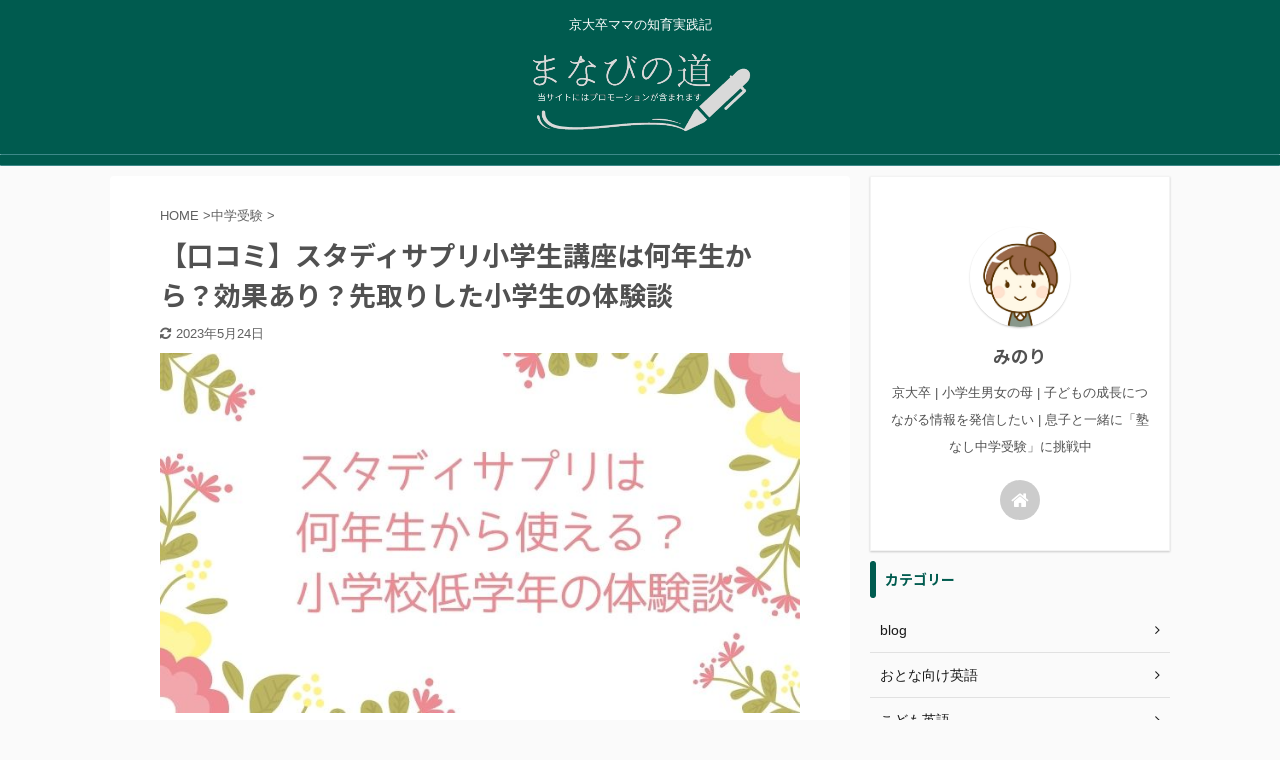

--- FILE ---
content_type: text/html; charset=UTF-8
request_url: https://ee-manabi.com/studysapuri/
body_size: 28222
content:
<!DOCTYPE html> <!--[if lt IE 7]><html class="ie6" lang="ja"> <![endif]--> <!--[if IE 7]><html class="i7" lang="ja"> <![endif]--> <!--[if IE 8]><html class="ie" lang="ja"> <![endif]--> <!--[if gt IE 8]><!--><html lang="ja" class="s-navi-right s-navi-search-overlay "> <!--<![endif]--><head prefix="og: http://ogp.me/ns# fb: http://ogp.me/ns/fb# article: http://ogp.me/ns/article#"><meta charset="UTF-8" ><meta name="viewport" content="width=device-width,initial-scale=1.0,user-scalable=no,viewport-fit=cover"><meta name="format-detection" content="telephone=no" ><meta name="referrer" content="no-referrer-when-downgrade"/><link rel="alternate" type="application/rss+xml" title="まなびの道 RSS Feed" href="https://ee-manabi.com/feed/" /><link rel="pingback" href="https://ee-manabi.com/xmlrpc.php" > <!--[if lt IE 9]> <script src="https://ee-manabi.com/wp-content/themes/affinger5/js/html5shiv.js"></script> <![endif]--> <script data-cfasync="false" data-no-defer="1" data-no-minify="1" data-no-optimize="1">var ewww_webp_supported=!1;function check_webp_feature(A,e){var w;e=void 0!==e?e:function(){},ewww_webp_supported?e(ewww_webp_supported):((w=new Image).onload=function(){ewww_webp_supported=0<w.width&&0<w.height,e&&e(ewww_webp_supported)},w.onerror=function(){e&&e(!1)},w.src="data:image/webp;base64,"+{alpha:"UklGRkoAAABXRUJQVlA4WAoAAAAQAAAAAAAAAAAAQUxQSAwAAAARBxAR/Q9ERP8DAABWUDggGAAAABQBAJ0BKgEAAQAAAP4AAA3AAP7mtQAAAA=="}[A])}check_webp_feature("alpha");</script><script data-cfasync="false" data-no-defer="1" data-no-minify="1" data-no-optimize="1">var Arrive=function(c,w){"use strict";if(c.MutationObserver&&"undefined"!=typeof HTMLElement){var r,a=0,u=(r=HTMLElement.prototype.matches||HTMLElement.prototype.webkitMatchesSelector||HTMLElement.prototype.mozMatchesSelector||HTMLElement.prototype.msMatchesSelector,{matchesSelector:function(e,t){return e instanceof HTMLElement&&r.call(e,t)},addMethod:function(e,t,r){var a=e[t];e[t]=function(){return r.length==arguments.length?r.apply(this,arguments):"function"==typeof a?a.apply(this,arguments):void 0}},callCallbacks:function(e,t){t&&t.options.onceOnly&&1==t.firedElems.length&&(e=[e[0]]);for(var r,a=0;r=e[a];a++)r&&r.callback&&r.callback.call(r.elem,r.elem);t&&t.options.onceOnly&&1==t.firedElems.length&&t.me.unbindEventWithSelectorAndCallback.call(t.target,t.selector,t.callback)},checkChildNodesRecursively:function(e,t,r,a){for(var i,n=0;i=e[n];n++)r(i,t,a)&&a.push({callback:t.callback,elem:i}),0<i.childNodes.length&&u.checkChildNodesRecursively(i.childNodes,t,r,a)},mergeArrays:function(e,t){var r,a={};for(r in e)e.hasOwnProperty(r)&&(a[r]=e[r]);for(r in t)t.hasOwnProperty(r)&&(a[r]=t[r]);return a},toElementsArray:function(e){return e=void 0!==e&&("number"!=typeof e.length||e===c)?[e]:e}}),e=(l.prototype.addEvent=function(e,t,r,a){a={target:e,selector:t,options:r,callback:a,firedElems:[]};return this._beforeAdding&&this._beforeAdding(a),this._eventsBucket.push(a),a},l.prototype.removeEvent=function(e){for(var t,r=this._eventsBucket.length-1;t=this._eventsBucket[r];r--)e(t)&&(this._beforeRemoving&&this._beforeRemoving(t),(t=this._eventsBucket.splice(r,1))&&t.length&&(t[0].callback=null))},l.prototype.beforeAdding=function(e){this._beforeAdding=e},l.prototype.beforeRemoving=function(e){this._beforeRemoving=e},l),t=function(i,n){var o=new e,l=this,s={fireOnAttributesModification:!1};return o.beforeAdding(function(t){var e=t.target;e!==c.document&&e!==c||(e=document.getElementsByTagName("html")[0]);var r=new MutationObserver(function(e){n.call(this,e,t)}),a=i(t.options);r.observe(e,a),t.observer=r,t.me=l}),o.beforeRemoving(function(e){e.observer.disconnect()}),this.bindEvent=function(e,t,r){t=u.mergeArrays(s,t);for(var a=u.toElementsArray(this),i=0;i<a.length;i++)o.addEvent(a[i],e,t,r)},this.unbindEvent=function(){var r=u.toElementsArray(this);o.removeEvent(function(e){for(var t=0;t<r.length;t++)if(this===w||e.target===r[t])return!0;return!1})},this.unbindEventWithSelectorOrCallback=function(r){var a=u.toElementsArray(this),i=r,e="function"==typeof r?function(e){for(var t=0;t<a.length;t++)if((this===w||e.target===a[t])&&e.callback===i)return!0;return!1}:function(e){for(var t=0;t<a.length;t++)if((this===w||e.target===a[t])&&e.selector===r)return!0;return!1};o.removeEvent(e)},this.unbindEventWithSelectorAndCallback=function(r,a){var i=u.toElementsArray(this);o.removeEvent(function(e){for(var t=0;t<i.length;t++)if((this===w||e.target===i[t])&&e.selector===r&&e.callback===a)return!0;return!1})},this},i=new function(){var s={fireOnAttributesModification:!1,onceOnly:!1,existing:!1};function n(e,t,r){return!(!u.matchesSelector(e,t.selector)||(e._id===w&&(e._id=a++),-1!=t.firedElems.indexOf(e._id)))&&(t.firedElems.push(e._id),!0)}var c=(i=new t(function(e){var t={attributes:!1,childList:!0,subtree:!0};return e.fireOnAttributesModification&&(t.attributes=!0),t},function(e,i){e.forEach(function(e){var t=e.addedNodes,r=e.target,a=[];null!==t&&0<t.length?u.checkChildNodesRecursively(t,i,n,a):"attributes"===e.type&&n(r,i)&&a.push({callback:i.callback,elem:r}),u.callCallbacks(a,i)})})).bindEvent;return i.bindEvent=function(e,t,r){t=void 0===r?(r=t,s):u.mergeArrays(s,t);var a=u.toElementsArray(this);if(t.existing){for(var i=[],n=0;n<a.length;n++)for(var o=a[n].querySelectorAll(e),l=0;l<o.length;l++)i.push({callback:r,elem:o[l]});if(t.onceOnly&&i.length)return r.call(i[0].elem,i[0].elem);setTimeout(u.callCallbacks,1,i)}c.call(this,e,t,r)},i},o=new function(){var a={};function i(e,t){return u.matchesSelector(e,t.selector)}var n=(o=new t(function(){return{childList:!0,subtree:!0}},function(e,r){e.forEach(function(e){var t=e.removedNodes,e=[];null!==t&&0<t.length&&u.checkChildNodesRecursively(t,r,i,e),u.callCallbacks(e,r)})})).bindEvent;return o.bindEvent=function(e,t,r){t=void 0===r?(r=t,a):u.mergeArrays(a,t),n.call(this,e,t,r)},o};d(HTMLElement.prototype),d(NodeList.prototype),d(HTMLCollection.prototype),d(HTMLDocument.prototype),d(Window.prototype);var n={};return s(i,n,"unbindAllArrive"),s(o,n,"unbindAllLeave"),n}function l(){this._eventsBucket=[],this._beforeAdding=null,this._beforeRemoving=null}function s(e,t,r){u.addMethod(t,r,e.unbindEvent),u.addMethod(t,r,e.unbindEventWithSelectorOrCallback),u.addMethod(t,r,e.unbindEventWithSelectorAndCallback)}function d(e){e.arrive=i.bindEvent,s(i,e,"unbindArrive"),e.leave=o.bindEvent,s(o,e,"unbindLeave")}}(window,void 0),ewww_webp_supported=!1;function check_webp_feature(e,t){var r;ewww_webp_supported?t(ewww_webp_supported):((r=new Image).onload=function(){ewww_webp_supported=0<r.width&&0<r.height,t(ewww_webp_supported)},r.onerror=function(){t(!1)},r.src="data:image/webp;base64,"+{alpha:"UklGRkoAAABXRUJQVlA4WAoAAAAQAAAAAAAAAAAAQUxQSAwAAAARBxAR/Q9ERP8DAABWUDggGAAAABQBAJ0BKgEAAQAAAP4AAA3AAP7mtQAAAA==",animation:"UklGRlIAAABXRUJQVlA4WAoAAAASAAAAAAAAAAAAQU5JTQYAAAD/////AABBTk1GJgAAAAAAAAAAAAAAAAAAAGQAAABWUDhMDQAAAC8AAAAQBxAREYiI/gcA"}[e])}function ewwwLoadImages(e){if(e){for(var t=document.querySelectorAll(".batch-image img, .image-wrapper a, .ngg-pro-masonry-item a, .ngg-galleria-offscreen-seo-wrapper a"),r=0,a=t.length;r<a;r++)ewwwAttr(t[r],"data-src",t[r].getAttribute("data-webp")),ewwwAttr(t[r],"data-thumbnail",t[r].getAttribute("data-webp-thumbnail"));for(var i=document.querySelectorAll("div.woocommerce-product-gallery__image"),r=0,a=i.length;r<a;r++)ewwwAttr(i[r],"data-thumb",i[r].getAttribute("data-webp-thumb"))}for(var n=document.querySelectorAll("video"),r=0,a=n.length;r<a;r++)ewwwAttr(n[r],"poster",e?n[r].getAttribute("data-poster-webp"):n[r].getAttribute("data-poster-image"));for(var o,l=document.querySelectorAll("img.ewww_webp_lazy_load"),r=0,a=l.length;r<a;r++)e&&(ewwwAttr(l[r],"data-lazy-srcset",l[r].getAttribute("data-lazy-srcset-webp")),ewwwAttr(l[r],"data-srcset",l[r].getAttribute("data-srcset-webp")),ewwwAttr(l[r],"data-lazy-src",l[r].getAttribute("data-lazy-src-webp")),ewwwAttr(l[r],"data-src",l[r].getAttribute("data-src-webp")),ewwwAttr(l[r],"data-orig-file",l[r].getAttribute("data-webp-orig-file")),ewwwAttr(l[r],"data-medium-file",l[r].getAttribute("data-webp-medium-file")),ewwwAttr(l[r],"data-large-file",l[r].getAttribute("data-webp-large-file")),null!=(o=l[r].getAttribute("srcset"))&&!1!==o&&o.includes("R0lGOD")&&ewwwAttr(l[r],"src",l[r].getAttribute("data-lazy-src-webp"))),l[r].className=l[r].className.replace(/\bewww_webp_lazy_load\b/,"");for(var s=document.querySelectorAll(".ewww_webp"),r=0,a=s.length;r<a;r++)e?(ewwwAttr(s[r],"srcset",s[r].getAttribute("data-srcset-webp")),ewwwAttr(s[r],"src",s[r].getAttribute("data-src-webp")),ewwwAttr(s[r],"data-orig-file",s[r].getAttribute("data-webp-orig-file")),ewwwAttr(s[r],"data-medium-file",s[r].getAttribute("data-webp-medium-file")),ewwwAttr(s[r],"data-large-file",s[r].getAttribute("data-webp-large-file")),ewwwAttr(s[r],"data-large_image",s[r].getAttribute("data-webp-large_image")),ewwwAttr(s[r],"data-src",s[r].getAttribute("data-webp-src"))):(ewwwAttr(s[r],"srcset",s[r].getAttribute("data-srcset-img")),ewwwAttr(s[r],"src",s[r].getAttribute("data-src-img"))),s[r].className=s[r].className.replace(/\bewww_webp\b/,"ewww_webp_loaded");window.jQuery&&jQuery.fn.isotope&&jQuery.fn.imagesLoaded&&(jQuery(".fusion-posts-container-infinite").imagesLoaded(function(){jQuery(".fusion-posts-container-infinite").hasClass("isotope")&&jQuery(".fusion-posts-container-infinite").isotope()}),jQuery(".fusion-portfolio:not(.fusion-recent-works) .fusion-portfolio-wrapper").imagesLoaded(function(){jQuery(".fusion-portfolio:not(.fusion-recent-works) .fusion-portfolio-wrapper").isotope()}))}function ewwwWebPInit(e){ewwwLoadImages(e),ewwwNggLoadGalleries(e),document.arrive(".ewww_webp",function(){ewwwLoadImages(e)}),document.arrive(".ewww_webp_lazy_load",function(){ewwwLoadImages(e)}),document.arrive("videos",function(){ewwwLoadImages(e)}),"loading"==document.readyState?document.addEventListener("DOMContentLoaded",ewwwJSONParserInit):("undefined"!=typeof galleries&&ewwwNggParseGalleries(e),ewwwWooParseVariations(e))}function ewwwAttr(e,t,r){null!=r&&!1!==r&&e.setAttribute(t,r)}function ewwwJSONParserInit(){"undefined"!=typeof galleries&&check_webp_feature("alpha",ewwwNggParseGalleries),check_webp_feature("alpha",ewwwWooParseVariations)}function ewwwWooParseVariations(e){if(e)for(var t=document.querySelectorAll("form.variations_form"),r=0,a=t.length;r<a;r++){var i=t[r].getAttribute("data-product_variations"),n=!1;try{for(var o in i=JSON.parse(i))void 0!==i[o]&&void 0!==i[o].image&&(void 0!==i[o].image.src_webp&&(i[o].image.src=i[o].image.src_webp,n=!0),void 0!==i[o].image.srcset_webp&&(i[o].image.srcset=i[o].image.srcset_webp,n=!0),void 0!==i[o].image.full_src_webp&&(i[o].image.full_src=i[o].image.full_src_webp,n=!0),void 0!==i[o].image.gallery_thumbnail_src_webp&&(i[o].image.gallery_thumbnail_src=i[o].image.gallery_thumbnail_src_webp,n=!0),void 0!==i[o].image.thumb_src_webp&&(i[o].image.thumb_src=i[o].image.thumb_src_webp,n=!0));n&&ewwwAttr(t[r],"data-product_variations",JSON.stringify(i))}catch(e){}}}function ewwwNggParseGalleries(e){if(e)for(var t in galleries){var r=galleries[t];galleries[t].images_list=ewwwNggParseImageList(r.images_list)}}function ewwwNggLoadGalleries(e){e&&document.addEventListener("ngg.galleria.themeadded",function(e,t){window.ngg_galleria._create_backup=window.ngg_galleria.create,window.ngg_galleria.create=function(e,t){var r=$(e).data("id");return galleries["gallery_"+r].images_list=ewwwNggParseImageList(galleries["gallery_"+r].images_list),window.ngg_galleria._create_backup(e,t)}})}function ewwwNggParseImageList(e){for(var t in e){var r=e[t];if(void 0!==r["image-webp"]&&(e[t].image=r["image-webp"],delete e[t]["image-webp"]),void 0!==r["thumb-webp"]&&(e[t].thumb=r["thumb-webp"],delete e[t]["thumb-webp"]),void 0!==r.full_image_webp&&(e[t].full_image=r.full_image_webp,delete e[t].full_image_webp),void 0!==r.srcsets)for(var a in r.srcsets)nggSrcset=r.srcsets[a],void 0!==r.srcsets[a+"-webp"]&&(e[t].srcsets[a]=r.srcsets[a+"-webp"],delete e[t].srcsets[a+"-webp"]);if(void 0!==r.full_srcsets)for(var i in r.full_srcsets)nggFSrcset=r.full_srcsets[i],void 0!==r.full_srcsets[i+"-webp"]&&(e[t].full_srcsets[i]=r.full_srcsets[i+"-webp"],delete e[t].full_srcsets[i+"-webp"])}return e}check_webp_feature("alpha",ewwwWebPInit);</script><meta name='robots' content='max-image-preview:large' /><style>img:is([sizes="auto" i], [sizes^="auto," i]) { contain-intrinsic-size: 3000px 1500px }</style> <script defer src="[data-uri]"></script> <title>【口コミ】スタディサプリ小学生講座は何年生から？効果あり？先取りした小学生の体験談 - まなびの道</title><link rel='dns-prefetch' href='//ajax.googleapis.com' /><link rel='dns-prefetch' href='//www.googletagmanager.com' /> <script type="text/javascript" id="wpp-js" src="https://ee-manabi.com/wp-content/plugins/wordpress-popular-posts/assets/js/wpp.min.js?ver=7.3.6" data-sampling="0" data-sampling-rate="100" data-api-url="https://ee-manabi.com/wp-json/wordpress-popular-posts" data-post-id="2995" data-token="a44ca4bd01" data-lang="0" data-debug="0"></script> <script defer src="[data-uri]"></script> <style id='wp-emoji-styles-inline-css' type='text/css'>img.wp-smiley, img.emoji {
		display: inline !important;
		border: none !important;
		box-shadow: none !important;
		height: 1em !important;
		width: 1em !important;
		margin: 0 0.07em !important;
		vertical-align: -0.1em !important;
		background: none !important;
		padding: 0 !important;
	}</style><link rel='stylesheet' id='wp-block-library-css' href='https://ee-manabi.com/wp-includes/css/dist/block-library/style.min.css?ver=6.8.3' type='text/css' media='all' /><style id='classic-theme-styles-inline-css' type='text/css'>/*! This file is auto-generated */
.wp-block-button__link{color:#fff;background-color:#32373c;border-radius:9999px;box-shadow:none;text-decoration:none;padding:calc(.667em + 2px) calc(1.333em + 2px);font-size:1.125em}.wp-block-file__button{background:#32373c;color:#fff;text-decoration:none}</style><style id='global-styles-inline-css' type='text/css'>:root{--wp--preset--aspect-ratio--square: 1;--wp--preset--aspect-ratio--4-3: 4/3;--wp--preset--aspect-ratio--3-4: 3/4;--wp--preset--aspect-ratio--3-2: 3/2;--wp--preset--aspect-ratio--2-3: 2/3;--wp--preset--aspect-ratio--16-9: 16/9;--wp--preset--aspect-ratio--9-16: 9/16;--wp--preset--color--black: #000000;--wp--preset--color--cyan-bluish-gray: #abb8c3;--wp--preset--color--white: #ffffff;--wp--preset--color--pale-pink: #f78da7;--wp--preset--color--vivid-red: #cf2e2e;--wp--preset--color--luminous-vivid-orange: #ff6900;--wp--preset--color--luminous-vivid-amber: #fcb900;--wp--preset--color--light-green-cyan: #7bdcb5;--wp--preset--color--vivid-green-cyan: #00d084;--wp--preset--color--pale-cyan-blue: #8ed1fc;--wp--preset--color--vivid-cyan-blue: #0693e3;--wp--preset--color--vivid-purple: #9b51e0;--wp--preset--color--soft-red: #e6514c;--wp--preset--color--light-grayish-red: #fdebee;--wp--preset--color--vivid-yellow: #ffc107;--wp--preset--color--very-pale-yellow: #fffde7;--wp--preset--color--very-light-gray: #fafafa;--wp--preset--color--very-dark-gray: #313131;--wp--preset--color--original-color-a: #43a047;--wp--preset--color--original-color-b: #795548;--wp--preset--color--original-color-c: #ec407a;--wp--preset--color--original-color-d: #9e9d24;--wp--preset--gradient--vivid-cyan-blue-to-vivid-purple: linear-gradient(135deg,rgba(6,147,227,1) 0%,rgb(155,81,224) 100%);--wp--preset--gradient--light-green-cyan-to-vivid-green-cyan: linear-gradient(135deg,rgb(122,220,180) 0%,rgb(0,208,130) 100%);--wp--preset--gradient--luminous-vivid-amber-to-luminous-vivid-orange: linear-gradient(135deg,rgba(252,185,0,1) 0%,rgba(255,105,0,1) 100%);--wp--preset--gradient--luminous-vivid-orange-to-vivid-red: linear-gradient(135deg,rgba(255,105,0,1) 0%,rgb(207,46,46) 100%);--wp--preset--gradient--very-light-gray-to-cyan-bluish-gray: linear-gradient(135deg,rgb(238,238,238) 0%,rgb(169,184,195) 100%);--wp--preset--gradient--cool-to-warm-spectrum: linear-gradient(135deg,rgb(74,234,220) 0%,rgb(151,120,209) 20%,rgb(207,42,186) 40%,rgb(238,44,130) 60%,rgb(251,105,98) 80%,rgb(254,248,76) 100%);--wp--preset--gradient--blush-light-purple: linear-gradient(135deg,rgb(255,206,236) 0%,rgb(152,150,240) 100%);--wp--preset--gradient--blush-bordeaux: linear-gradient(135deg,rgb(254,205,165) 0%,rgb(254,45,45) 50%,rgb(107,0,62) 100%);--wp--preset--gradient--luminous-dusk: linear-gradient(135deg,rgb(255,203,112) 0%,rgb(199,81,192) 50%,rgb(65,88,208) 100%);--wp--preset--gradient--pale-ocean: linear-gradient(135deg,rgb(255,245,203) 0%,rgb(182,227,212) 50%,rgb(51,167,181) 100%);--wp--preset--gradient--electric-grass: linear-gradient(135deg,rgb(202,248,128) 0%,rgb(113,206,126) 100%);--wp--preset--gradient--midnight: linear-gradient(135deg,rgb(2,3,129) 0%,rgb(40,116,252) 100%);--wp--preset--font-size--small: 13px;--wp--preset--font-size--medium: 20px;--wp--preset--font-size--large: 36px;--wp--preset--font-size--x-large: 42px;--wp--preset--spacing--20: 0.44rem;--wp--preset--spacing--30: 0.67rem;--wp--preset--spacing--40: 1rem;--wp--preset--spacing--50: 1.5rem;--wp--preset--spacing--60: 2.25rem;--wp--preset--spacing--70: 3.38rem;--wp--preset--spacing--80: 5.06rem;--wp--preset--shadow--natural: 6px 6px 9px rgba(0, 0, 0, 0.2);--wp--preset--shadow--deep: 12px 12px 50px rgba(0, 0, 0, 0.4);--wp--preset--shadow--sharp: 6px 6px 0px rgba(0, 0, 0, 0.2);--wp--preset--shadow--outlined: 6px 6px 0px -3px rgba(255, 255, 255, 1), 6px 6px rgba(0, 0, 0, 1);--wp--preset--shadow--crisp: 6px 6px 0px rgba(0, 0, 0, 1);}:where(.is-layout-flex){gap: 0.5em;}:where(.is-layout-grid){gap: 0.5em;}body .is-layout-flex{display: flex;}.is-layout-flex{flex-wrap: wrap;align-items: center;}.is-layout-flex > :is(*, div){margin: 0;}body .is-layout-grid{display: grid;}.is-layout-grid > :is(*, div){margin: 0;}:where(.wp-block-columns.is-layout-flex){gap: 2em;}:where(.wp-block-columns.is-layout-grid){gap: 2em;}:where(.wp-block-post-template.is-layout-flex){gap: 1.25em;}:where(.wp-block-post-template.is-layout-grid){gap: 1.25em;}.has-black-color{color: var(--wp--preset--color--black) !important;}.has-cyan-bluish-gray-color{color: var(--wp--preset--color--cyan-bluish-gray) !important;}.has-white-color{color: var(--wp--preset--color--white) !important;}.has-pale-pink-color{color: var(--wp--preset--color--pale-pink) !important;}.has-vivid-red-color{color: var(--wp--preset--color--vivid-red) !important;}.has-luminous-vivid-orange-color{color: var(--wp--preset--color--luminous-vivid-orange) !important;}.has-luminous-vivid-amber-color{color: var(--wp--preset--color--luminous-vivid-amber) !important;}.has-light-green-cyan-color{color: var(--wp--preset--color--light-green-cyan) !important;}.has-vivid-green-cyan-color{color: var(--wp--preset--color--vivid-green-cyan) !important;}.has-pale-cyan-blue-color{color: var(--wp--preset--color--pale-cyan-blue) !important;}.has-vivid-cyan-blue-color{color: var(--wp--preset--color--vivid-cyan-blue) !important;}.has-vivid-purple-color{color: var(--wp--preset--color--vivid-purple) !important;}.has-black-background-color{background-color: var(--wp--preset--color--black) !important;}.has-cyan-bluish-gray-background-color{background-color: var(--wp--preset--color--cyan-bluish-gray) !important;}.has-white-background-color{background-color: var(--wp--preset--color--white) !important;}.has-pale-pink-background-color{background-color: var(--wp--preset--color--pale-pink) !important;}.has-vivid-red-background-color{background-color: var(--wp--preset--color--vivid-red) !important;}.has-luminous-vivid-orange-background-color{background-color: var(--wp--preset--color--luminous-vivid-orange) !important;}.has-luminous-vivid-amber-background-color{background-color: var(--wp--preset--color--luminous-vivid-amber) !important;}.has-light-green-cyan-background-color{background-color: var(--wp--preset--color--light-green-cyan) !important;}.has-vivid-green-cyan-background-color{background-color: var(--wp--preset--color--vivid-green-cyan) !important;}.has-pale-cyan-blue-background-color{background-color: var(--wp--preset--color--pale-cyan-blue) !important;}.has-vivid-cyan-blue-background-color{background-color: var(--wp--preset--color--vivid-cyan-blue) !important;}.has-vivid-purple-background-color{background-color: var(--wp--preset--color--vivid-purple) !important;}.has-black-border-color{border-color: var(--wp--preset--color--black) !important;}.has-cyan-bluish-gray-border-color{border-color: var(--wp--preset--color--cyan-bluish-gray) !important;}.has-white-border-color{border-color: var(--wp--preset--color--white) !important;}.has-pale-pink-border-color{border-color: var(--wp--preset--color--pale-pink) !important;}.has-vivid-red-border-color{border-color: var(--wp--preset--color--vivid-red) !important;}.has-luminous-vivid-orange-border-color{border-color: var(--wp--preset--color--luminous-vivid-orange) !important;}.has-luminous-vivid-amber-border-color{border-color: var(--wp--preset--color--luminous-vivid-amber) !important;}.has-light-green-cyan-border-color{border-color: var(--wp--preset--color--light-green-cyan) !important;}.has-vivid-green-cyan-border-color{border-color: var(--wp--preset--color--vivid-green-cyan) !important;}.has-pale-cyan-blue-border-color{border-color: var(--wp--preset--color--pale-cyan-blue) !important;}.has-vivid-cyan-blue-border-color{border-color: var(--wp--preset--color--vivid-cyan-blue) !important;}.has-vivid-purple-border-color{border-color: var(--wp--preset--color--vivid-purple) !important;}.has-vivid-cyan-blue-to-vivid-purple-gradient-background{background: var(--wp--preset--gradient--vivid-cyan-blue-to-vivid-purple) !important;}.has-light-green-cyan-to-vivid-green-cyan-gradient-background{background: var(--wp--preset--gradient--light-green-cyan-to-vivid-green-cyan) !important;}.has-luminous-vivid-amber-to-luminous-vivid-orange-gradient-background{background: var(--wp--preset--gradient--luminous-vivid-amber-to-luminous-vivid-orange) !important;}.has-luminous-vivid-orange-to-vivid-red-gradient-background{background: var(--wp--preset--gradient--luminous-vivid-orange-to-vivid-red) !important;}.has-very-light-gray-to-cyan-bluish-gray-gradient-background{background: var(--wp--preset--gradient--very-light-gray-to-cyan-bluish-gray) !important;}.has-cool-to-warm-spectrum-gradient-background{background: var(--wp--preset--gradient--cool-to-warm-spectrum) !important;}.has-blush-light-purple-gradient-background{background: var(--wp--preset--gradient--blush-light-purple) !important;}.has-blush-bordeaux-gradient-background{background: var(--wp--preset--gradient--blush-bordeaux) !important;}.has-luminous-dusk-gradient-background{background: var(--wp--preset--gradient--luminous-dusk) !important;}.has-pale-ocean-gradient-background{background: var(--wp--preset--gradient--pale-ocean) !important;}.has-electric-grass-gradient-background{background: var(--wp--preset--gradient--electric-grass) !important;}.has-midnight-gradient-background{background: var(--wp--preset--gradient--midnight) !important;}.has-small-font-size{font-size: var(--wp--preset--font-size--small) !important;}.has-medium-font-size{font-size: var(--wp--preset--font-size--medium) !important;}.has-large-font-size{font-size: var(--wp--preset--font-size--large) !important;}.has-x-large-font-size{font-size: var(--wp--preset--font-size--x-large) !important;}
:where(.wp-block-post-template.is-layout-flex){gap: 1.25em;}:where(.wp-block-post-template.is-layout-grid){gap: 1.25em;}
:where(.wp-block-columns.is-layout-flex){gap: 2em;}:where(.wp-block-columns.is-layout-grid){gap: 2em;}
:root :where(.wp-block-pullquote){font-size: 1.5em;line-height: 1.6;}</style><link rel='stylesheet' id='toc-screen-css' href='https://ee-manabi.com/wp-content/plugins/table-of-contents-plus/screen.min.css?ver=2411.1' type='text/css' media='all' /><style id='toc-screen-inline-css' type='text/css'>div#toc_container ul li {font-size: 100%;}</style><link rel='stylesheet' id='wordpress-popular-posts-css-css' href='https://ee-manabi.com/wp-content/cache/autoptimize/css/autoptimize_single_bc659c66ff1402b607f62f19f57691fd.css?ver=7.3.6' type='text/css' media='all' /><link rel='stylesheet' id='normalize-css' href='https://ee-manabi.com/wp-content/cache/autoptimize/css/autoptimize_single_faeb8312e8b6a781d4656fb96f0e2fdb.css?ver=1.5.9' type='text/css' media='all' /><link rel='stylesheet' id='font-awesome-css' href='https://ee-manabi.com/wp-content/themes/affinger5/css/fontawesome/css/font-awesome.min.css?ver=4.7.0' type='text/css' media='all' /><link rel='stylesheet' id='font-awesome-animation-css' href='https://ee-manabi.com/wp-content/themes/affinger5/css/fontawesome/css/font-awesome-animation.min.css?ver=6.8.3' type='text/css' media='all' /><link rel='stylesheet' id='st_svg-css' href='https://ee-manabi.com/wp-content/cache/autoptimize/css/autoptimize_single_a65a55977dba08c3ec7e701818aacc75.css?ver=6.8.3' type='text/css' media='all' /><link rel='stylesheet' id='fonts-googleapis-notosansjp-css' href='//fonts.googleapis.com/css?family=Noto+Sans+JP%3A400%2C700&#038;display=swap&#038;subset=japanese&#038;ver=6.8.3' type='text/css' media='all' /><link rel='stylesheet' id='style-css' href='https://ee-manabi.com/wp-content/cache/autoptimize/css/autoptimize_single_f803e0763bd1fdb4b770bd6e18660a98.css?ver=6.8.3' type='text/css' media='all' /><link rel='stylesheet' id='child-style-css' href='https://ee-manabi.com/wp-content/themes/affinger5-child/style.css?ver=6.8.3' type='text/css' media='all' /><link rel='stylesheet' id='single-css' href='https://ee-manabi.com/wp-content/themes/affinger5/st-rankcss.php' type='text/css' media='all' /><link rel='stylesheet' id='yesno_style-css' href='https://ee-manabi.com/wp-content/cache/autoptimize/css/autoptimize_single_4bdb72b5170b973c1da22af66a2557c9.css?ver=1.0.12' type='text/css' media='all' /><link rel='stylesheet' id='st-themecss-css' href='https://ee-manabi.com/wp-content/themes/affinger5/st-themecss-loader.php?ver=6.8.3' type='text/css' media='all' /> <script defer type="text/javascript" src="//ajax.googleapis.com/ajax/libs/jquery/1.11.3/jquery.min.js?ver=1.11.3" id="jquery-js"></script> 
 <script defer type="text/javascript" src="https://www.googletagmanager.com/gtag/js?id=G-J0DFRF5ZWC" id="google_gtagjs-js"></script> <script defer id="google_gtagjs-js-after" src="[data-uri]"></script> <link rel="https://api.w.org/" href="https://ee-manabi.com/wp-json/" /><link rel="alternate" title="JSON" type="application/json" href="https://ee-manabi.com/wp-json/wp/v2/posts/2995" /><link rel='shortlink' href='https://ee-manabi.com/?p=2995' /><meta name="generator" content="Site Kit by Google 1.167.0" /><style id="wpp-loading-animation-styles">@-webkit-keyframes bgslide{from{background-position-x:0}to{background-position-x:-200%}}@keyframes bgslide{from{background-position-x:0}to{background-position-x:-200%}}.wpp-widget-block-placeholder,.wpp-shortcode-placeholder{margin:0 auto;width:60px;height:3px;background:#dd3737;background:linear-gradient(90deg,#dd3737 0%,#571313 10%,#dd3737 100%);background-size:200% auto;border-radius:3px;-webkit-animation:bgslide 1s infinite linear;animation:bgslide 1s infinite linear}</style><meta name="robots" content="index, follow" /><meta name="keywords" content="スタディサプリ　小学生, スタディサプリ　1年生, スタディサプリ　2年生, スタディサプリ　3年生"><meta name="description" content="スタディサプリが2022年より小学1年生から小学3年生向けの小学講座を開講しました。どんな内容か知りたい方に小学生の体験談からレビューしています。小学4年生から小学6年生向けの小学講座との比較や感想もあります。"><meta name="thumbnail" content="https://ee-manabi.com/wp-content/uploads/2022/03/スタディサプリ-2.jpg"><link rel="canonical" href="https://ee-manabi.com/studysapuri/" /> <noscript><style>.lazyload[data-src]{display:none !important;}</style></noscript><style>.lazyload{background-image:none !important;}.lazyload:before{background-image:none !important;}</style><link rel="icon" href="https://ee-manabi.com/wp-content/uploads/2020/11/cropped-91CCC98D-3783-467F-B8EF-D6D123AFCAA0-32x32.jpeg" sizes="32x32" /><link rel="icon" href="https://ee-manabi.com/wp-content/uploads/2020/11/cropped-91CCC98D-3783-467F-B8EF-D6D123AFCAA0-192x192.jpeg" sizes="192x192" /><link rel="apple-touch-icon" href="https://ee-manabi.com/wp-content/uploads/2020/11/cropped-91CCC98D-3783-467F-B8EF-D6D123AFCAA0-180x180.jpeg" /><meta name="msapplication-TileImage" content="https://ee-manabi.com/wp-content/uploads/2020/11/cropped-91CCC98D-3783-467F-B8EF-D6D123AFCAA0-270x270.jpeg" /> <script defer src="[data-uri]"></script> <script defer src="[data-uri]"></script> <script defer src="[data-uri]"></script> <script defer src="[data-uri]"></script> <script defer src="[data-uri]"></script> </head><body class="wp-singular post-template-default single single-post postid-2995 single-format-standard wp-theme-affinger5 wp-child-theme-affinger5-child not-front-page" >
<script data-cfasync="false" data-no-defer="1" data-no-minify="1" data-no-optimize="1">if(typeof ewww_webp_supported==="undefined"){var ewww_webp_supported=!1}if(ewww_webp_supported){document.body.classList.add("webp-support")}</script><div id="st-ami"><div id="wrapper" class=""><div id="wrapper-in"><header id="st-headwide"><div id="headbox-bg"><div id="headbox"><nav id="s-navi" class="pcnone" data-st-nav data-st-nav-type="normal"><dl class="acordion is-active" data-st-nav-primary><dt class="trigger"><p class="acordion_button"><span class="op op-menu"><i class="fa st-svg-menu"></i></span></p></dt><dd class="acordion_tree"><div class="acordion_tree_content"><div class="st-ac-box"><div id="categories-5" class="st-widgets-box ac-widgets-top widget_categories"><p class="st-widgets-title">カテゴリー</p><ul><li class="cat-item cat-item-7"><a href="https://ee-manabi.com/category/blog/" ><span class="cat-item-label">blog</span></a></li><li class="cat-item cat-item-8"><a href="https://ee-manabi.com/category/adults/" ><span class="cat-item-label">おとな向け英語</span></a></li><li class="cat-item cat-item-2"><a href="https://ee-manabi.com/category/english/" ><span class="cat-item-label">こども英語</span></a></li><li class="cat-item cat-item-6"><a href="https://ee-manabi.com/category/programming/" ><span class="cat-item-label">プログラミング</span></a></li><li class="cat-item cat-item-9"><a href="https://ee-manabi.com/category/chuju/" ><span class="cat-item-label">中学受験</span></a></li></ul></div></div><div class="menu"></div><div class="clear"></div></div></dd></dl></nav><div id="header-l"><div id="st-text-logo"><p class="descr sitenametop"> 京大卒ママの知育実践記</p><p class="sitename"><a href="https://ee-manabi.com/"> <img class="sitename-bottom lazyload ewww_webp_lazy_load" alt="まなびの道" src="[data-uri]"  data-src="https://ee-manabi.com/wp-content/uploads/2023/09/まなびの道-500-×-200-px-250-×-100-px-4.png" decoding="async" data-eio-rwidth="250" data-eio-rheight="100" data-src-webp="https://ee-manabi.com/wp-content/uploads/2023/09/まなびの道-500-×-200-px-250-×-100-px-4.png.webp"><noscript><img class="sitename-bottom" alt="まなびの道" src="https://ee-manabi.com/wp-content/uploads/2023/09/まなびの道-500-×-200-px-250-×-100-px-4.png"  data-eio="l"></noscript> </a></p></div></div><div id="header-r" class="smanone"></div></div></div><div id="gazou-wide"><div id="st-menubox"><div id="st-menuwide"><nav class="menu"></nav></div></div></div></header><div id="content-w"><div id="st-header-post-under-box" class="st-header-post-no-data "
 style=""><div class="st-dark-cover"></div></div><div id="content" class="clearfix"><div id="contentInner"><main><article><div id="post-2995" class="st-post post-2995 post type-post status-publish format-standard has-post-thumbnail hentry category-chuju"><div
 id="breadcrumb"><ol itemscope itemtype="http://schema.org/BreadcrumbList"><li itemprop="itemListElement" itemscope itemtype="http://schema.org/ListItem"> <a href="https://ee-manabi.com" itemprop="item"> <span itemprop="name">HOME</span> </a> &gt;<meta itemprop="position" content="1"/></li><li itemprop="itemListElement" itemscope itemtype="http://schema.org/ListItem"> <a href="https://ee-manabi.com/category/chuju/" itemprop="item"> <span
 itemprop="name">中学受験</span> </a> &gt;<meta itemprop="position" content="2"/></li></ol></div><h1 class="entry-title">【口コミ】スタディサプリ小学生講座は何年生から？効果あり？先取りした小学生の体験談</h1><div class="blogbox "><p><span class="kdate"> <i class="fa fa-refresh"></i><time class="updated" datetime="2023-05-24T14:46:12+0900">2023年5月24日</time> </span></p></div><div class="mainbox"><div id="nocopy" ><div class=" st-eyecatch-under"> <img width="750" height="422" src="[data-uri]" class="attachment-full size-full wp-post-image lazyload" alt="スタディサプリ　何年生　口コミ" decoding="async" fetchpriority="high"   data-src="https://ee-manabi.com/wp-content/uploads/2022/03/スタディサプリ-2.jpg" data-srcset="https://ee-manabi.com/wp-content/uploads/2022/03/スタディサプリ-2.jpg 750w, https://ee-manabi.com/wp-content/uploads/2022/03/スタディサプリ-2-300x169.jpg 300w" data-sizes="auto" data-eio-rwidth="750" data-eio-rheight="422" /><noscript><img width="750" height="422" src="https://ee-manabi.com/wp-content/uploads/2022/03/スタディサプリ-2.jpg" class="attachment-full size-full wp-post-image" alt="スタディサプリ　何年生　口コミ" decoding="async" fetchpriority="high" srcset="https://ee-manabi.com/wp-content/uploads/2022/03/スタディサプリ-2.jpg 750w, https://ee-manabi.com/wp-content/uploads/2022/03/スタディサプリ-2-300x169.jpg 300w" sizes="(max-width: 750px) 100vw, 750px" data-eio="l" /></noscript></div><div class="entry-content"><div class="st-kaiwa-box kaiwaicon3 clearfix"><div class="st-kaiwa-face"><img decoding="async" src="[data-uri]" width="60px" data-src="https://ee-manabi.com/wp-content/uploads/2020/10/44427097-B5D3-4026-98BF-2FF0CDF415EE-297x300.jpeg" class="lazyload" data-eio-rwidth="297" data-eio-rheight="300"><noscript><img decoding="async" src="https://ee-manabi.com/wp-content/uploads/2020/10/44427097-B5D3-4026-98BF-2FF0CDF415EE-297x300.jpeg" width="60px" data-eio="l"></noscript><div class="st-kaiwa-face-name">検討中さん</div></div><div class="st-kaiwa-area"><div class="st-kaiwa-hukidashi">スタサプって何年生から受講できるの？</div></div></div><div class="st-kaiwa-box kaiwaicon4 clearfix"><div class="st-kaiwa-face"><img decoding="async" src="[data-uri]" width="60px" data-src="https://ee-manabi.com/wp-content/uploads/2020/10/0296B4F1-FF35-43C3-812C-DE7AE5446BA6-292x300.jpeg" class="lazyload" data-eio-rwidth="292" data-eio-rheight="300"><noscript><img decoding="async" src="https://ee-manabi.com/wp-content/uploads/2020/10/0296B4F1-FF35-43C3-812C-DE7AE5446BA6-292x300.jpeg" width="60px" data-eio="l"></noscript><div class="st-kaiwa-face-name">悩み中さん</div></div><div class="st-kaiwa-area"><div class="st-kaiwa-hukidashi">スタディサプリってどんな内容なの？</div></div></div><p>スタディサプリを受講中の息子の体験からスタディサプリ小学生講座についてまとめます。</p><p><span class="huto">スタディサプリは1年生から使えます</span>が下のような特徴があるので注意が必要です。</p><div style="border-width:3px;" class="st-square-checkbox"><div><ul><li>小1〜小3講座は知識の確認やドリルなどアウトプットが中心。</li><li>小4〜小6講座は一流講師の動画授業！低学年からの先取りにも利用可。</li><li>「サプモン」でやる気が続く！</li></ul></div></div><p>&nbsp;</p><p><span style="font-size: 80%;">※実際に合格した体験談はこちら↓</span> <a href="https://ee-manabi.com/studysapuri-chuju/" class="st-cardlink"><div class="kanren st-cardbox" ><div class="st-cardbox-label"><span style="background:#00695C;" class="st-cardbox-label-text">あわせて読む</span></div><dl class="clearfix"><dt class="st-card-img"> <img decoding="async" width="150" height="150" src="[data-uri]" class="attachment-st_thumb150 size-st_thumb150 wp-post-image lazyload" alt="スタディサプリで中学受験に合格した体験談"   data-src="https://ee-manabi.com/wp-content/uploads/2022/06/スタディサプリ-5-150x150.jpg" data-srcset="https://ee-manabi.com/wp-content/uploads/2022/06/スタディサプリ-5-150x150.jpg 150w, https://ee-manabi.com/wp-content/uploads/2022/06/スタディサプリ-5-100x100.jpg 100w" data-sizes="auto" data-eio-rwidth="150" data-eio-rheight="150" /><noscript><img decoding="async" width="150" height="150" src="https://ee-manabi.com/wp-content/uploads/2022/06/スタディサプリ-5-150x150.jpg" class="attachment-st_thumb150 size-st_thumb150 wp-post-image" alt="スタディサプリで中学受験に合格した体験談" srcset="https://ee-manabi.com/wp-content/uploads/2022/06/スタディサプリ-5-150x150.jpg 150w, https://ee-manabi.com/wp-content/uploads/2022/06/スタディサプリ-5-100x100.jpg 100w" sizes="(max-width: 150px) 100vw, 150px" data-eio="l" /></noscript></dt><dd><h5 class="st-cardbox-t">【中学受験】スタディサプリを活用して難関中に合格した口コミ・体験談</h5><p class="cardbox-more">続きを見る</p></dd></dl></div> </a><p>&nbsp;</p><div class="rankstlink-r2"><div class="yellowbox"><div class="center">＼ 14日無料体験できます／</div><p><a href="https://px.a8.net/svt/ejp?a8mat=3N1W5S+8CNY1M+36T2+TXGKY" rel="nofollow">スタディサプリ公式サイトを見る</a><br /> <img decoding="async" src="[data-uri]" alt="" width="1" height="1" border="0" data-src="https://www11.a8.net/0.gif?a8mat=3N1W5S+8CNY1M+36T2+TXGKY" class="lazyload" data-eio-rwidth="1" data-eio-rheight="1" /><noscript><img decoding="async" src="https://www11.a8.net/0.gif?a8mat=3N1W5S+8CNY1M+36T2+TXGKY" alt="" width="1" height="1" border="0" data-eio="l" /></noscript></p><div class="center">月額2178円（問題集1冊の値段）で苦手克服！</div></div></div><p>&nbsp;</p><div id="toc_container" class="no_bullets"><p class="toc_title">クリックできる目次</p><ul class="toc_list"><li><a href="#i"><span class="toc_number toc_depth_1">1</span> スタディサプリ小学生講座の体験談と効果は？</a></li><li><a href="#46"><span class="toc_number toc_depth_1">2</span> スタディサプリ小4〜小6向け講座</a></li><li><a href="#13"><span class="toc_number toc_depth_1">3</span> スタディサプリ小1~小3向け講座</a></li><li><a href="#i-2"><span class="toc_number toc_depth_1">4</span> サプモンとは</a></li><li><a href="#i-3"><span class="toc_number toc_depth_1">5</span> スタディサプリ小学生講座のメリット</a></li><li><a href="#i-4"><span class="toc_number toc_depth_1">6</span> スタディサプリ小学生講座のデメリット</a></li><li><a href="#i-5"><span class="toc_number toc_depth_1">7</span> スタディサプリの料金と最安値で利用する方法</a></li><li><a href="#14"><span class="toc_number toc_depth_1">8</span> 勉強が好きになるスタディサプリ小学生講座！14日間トライアルあり</a></li></ul></div><h2><span id="i">スタディサプリ小学生講座の体験談と効果は？</span></h2><p>スタディサプリを1年ほど利用している体験談をご紹介します。</p><p><span class="ymarker">息子（小3）が小4理科（応用）を受講</span>しました。</p><p><span class="photoline"><img decoding="async" class="aligncenter wp-image-4556 size-medium lazyload ewww_webp_lazy_load" src="[data-uri]" alt="スタディサプリ　理科" width="300" height="241"   data-src="https://ee-manabi.com/wp-content/uploads/2023/01/IMG_8272-300x241.jpg" data-srcset="https://ee-manabi.com/wp-content/uploads/2023/01/IMG_8272-300x241.jpg 300w, https://ee-manabi.com/wp-content/uploads/2023/01/IMG_8272-768x617.jpg 768w, https://ee-manabi.com/wp-content/uploads/2023/01/IMG_8272.jpg 780w" data-sizes="auto" data-eio-rwidth="300" data-eio-rheight="241" data-src-webp="https://ee-manabi.com/wp-content/uploads/2023/01/IMG_8272-300x241.jpg.webp" data-srcset-webp="https://ee-manabi.com/wp-content/uploads/2023/01/IMG_8272-300x241.jpg.webp 300w, https://ee-manabi.com/wp-content/uploads/2023/01/IMG_8272-768x617.jpg.webp 768w, https://ee-manabi.com/wp-content/uploads/2023/01/IMG_8272.jpg.webp 780w" /><noscript><img decoding="async" class="aligncenter wp-image-4556 size-medium" src="https://ee-manabi.com/wp-content/uploads/2023/01/IMG_8272-300x241.jpg" alt="スタディサプリ　理科" width="300" height="241" srcset="https://ee-manabi.com/wp-content/uploads/2023/01/IMG_8272-300x241.jpg 300w, https://ee-manabi.com/wp-content/uploads/2023/01/IMG_8272-768x617.jpg 768w, https://ee-manabi.com/wp-content/uploads/2023/01/IMG_8272.jpg 780w" sizes="(max-width: 300px) 100vw, 300px" data-eio="l" /></noscript></span></p><p>毎週1講座を目標に受講し、実際はもっと少ない月も多い月もあり、約10ヶ月かけて30講座すべてを無事受講しました。</p><p><span class="photoline"><img decoding="async" class="aligncenter wp-image-4555 size-medium lazyload ewww_webp_lazy_load" src="[data-uri]" alt="スタディサプリ　小4 理科" width="300" height="252"   data-src="https://ee-manabi.com/wp-content/uploads/2023/01/IMG_4224-300x252.jpg" data-srcset="https://ee-manabi.com/wp-content/uploads/2023/01/IMG_4224-300x252.jpg 300w, https://ee-manabi.com/wp-content/uploads/2023/01/IMG_4224-768x645.jpg 768w, https://ee-manabi.com/wp-content/uploads/2023/01/IMG_4224.jpg 780w" data-sizes="auto" data-eio-rwidth="300" data-eio-rheight="252" data-src-webp="https://ee-manabi.com/wp-content/uploads/2023/01/IMG_4224-300x252.jpg.webp" data-srcset-webp="https://ee-manabi.com/wp-content/uploads/2023/01/IMG_4224-300x252.jpg.webp 300w, https://ee-manabi.com/wp-content/uploads/2023/01/IMG_4224-768x645.jpg.webp 768w, https://ee-manabi.com/wp-content/uploads/2023/01/IMG_4224.jpg.webp 780w" /><noscript><img decoding="async" class="aligncenter wp-image-4555 size-medium" src="https://ee-manabi.com/wp-content/uploads/2023/01/IMG_4224-300x252.jpg" alt="スタディサプリ　小4 理科" width="300" height="252" srcset="https://ee-manabi.com/wp-content/uploads/2023/01/IMG_4224-300x252.jpg 300w, https://ee-manabi.com/wp-content/uploads/2023/01/IMG_4224-768x645.jpg 768w, https://ee-manabi.com/wp-content/uploads/2023/01/IMG_4224.jpg 780w" sizes="(max-width: 300px) 100vw, 300px" data-eio="l" /></noscript></span></p><p>その結果、<span class="ymarker">息子は理科が好きになり、小4向けの問題集も自力である程度解ける</span>ようになっています。</p><p>まだ理科のある模試を受けたことがないため客観的な数値はありませんが<span class="ymarker">「理科が好き」「理科が得意」と本人が自信を持てました</span>。</p><div class="st-kaiwa-box kaiwaicon2 clearfix"><div class="st-kaiwa-face"><img decoding="async" src="[data-uri]" width="60px" data-src="https://ee-manabi.com/wp-content/uploads/2020/10/823D514E-876F-4622-9EBD-4D47E0B8C65E-300x249.jpeg" class="lazyload" data-eio-rwidth="300" data-eio-rheight="249"><noscript><img decoding="async" src="https://ee-manabi.com/wp-content/uploads/2020/10/823D514E-876F-4622-9EBD-4D47E0B8C65E-300x249.jpeg" width="60px" data-eio="l"></noscript><div class="st-kaiwa-face-name">長男ユウマ</div></div><div class="st-kaiwa-area"><div class="st-kaiwa-hukidashi">スタサプのおかげでZ会中学受験コースの理科の問題もカンタンに感じられる！</div></div></div><p>スタサプは「見放題」がウリですが、たくさん見るよりは<span class="ymarker">科目と目的を絞って受講した方が効果</span>を感じられました。</p><p>&nbsp;</p><div class="rankstlink-r2"><div class="yellowbox"><div class="center">＼ 14日無料体験できます／</div><p><a href="https://px.a8.net/svt/ejp?a8mat=3N1W5S+8CNY1M+36T2+TXGKY" rel="nofollow">スタディサプリ公式サイトを見てみる</a><br /> <img decoding="async" src="[data-uri]" alt="" width="1" height="1" border="0" data-src="https://www11.a8.net/0.gif?a8mat=3N1W5S+8CNY1M+36T2+TXGKY" class="lazyload" data-eio-rwidth="1" data-eio-rheight="1" /><noscript><img decoding="async" src="https://www11.a8.net/0.gif?a8mat=3N1W5S+8CNY1M+36T2+TXGKY" alt="" width="1" height="1" border="0" data-eio="l" /></noscript></p><div class="center">月額2178円（問題集1冊分）で苦手克服！</div></div></div><p>&nbsp;</p><p>ここからはまずは小4〜小6講座をご紹介します。小3までの講座を見る場合は<a href="#stsp">こちら</a></p><h2><span id="46">スタディサプリ小4〜小6向け講座</span></h2><p><img decoding="async" class="aligncenter wp-image-3008 size-medium lazyload" src="[data-uri]" alt="スタディサプリ小4 小5 小6" width="300" height="207"   data-src="https://ee-manabi.com/wp-content/uploads/2022/03/小４-小５-小6-300x207.jpg" data-srcset="https://ee-manabi.com/wp-content/uploads/2022/03/小４-小５-小6-300x207.jpg 300w, https://ee-manabi.com/wp-content/uploads/2022/03/小４-小５-小6.jpg 611w" data-sizes="auto" data-eio-rwidth="300" data-eio-rheight="207" /><noscript><img decoding="async" class="aligncenter wp-image-3008 size-medium" src="https://ee-manabi.com/wp-content/uploads/2022/03/小４-小５-小6-300x207.jpg" alt="スタディサプリ小4 小5 小6" width="300" height="207" srcset="https://ee-manabi.com/wp-content/uploads/2022/03/小４-小５-小6-300x207.jpg 300w, https://ee-manabi.com/wp-content/uploads/2022/03/小４-小５-小6.jpg 611w" sizes="(max-width: 300px) 100vw, 300px" data-eio="l" /></noscript></p><p>&nbsp;</p><p>スタディサプリの小4〜小6向け講座の内容は次のとおりです。</p><div class="yellowbox"><div class="st-square-checkbox st-square-checkbox-nobox"><ul><li>動画</li><li>テキスト</li><li>問題集</li><li>サプモン</li></ul></div></div><p>&nbsp;</p><h3>スタディサプリ小学講座（4〜6年）　授業動画</h3><p>小4〜小6のスタディサプリは<span class="huto ymarker">動画による学習がメインとなります</span>。</p><p>ひとつの講座は約1時間です。動画は約10〜15分ずつに分かれていて4〜5回かけてひとつのテーマを学んでいきます。</p><p><img decoding="async" class="aligncenter wp-image-2434 size-medium lazyload" src="[data-uri]" alt="スタサプ　中学受験　口コミ" width="300" height="182"   data-src="https://ee-manabi.com/wp-content/uploads/2022/01/41973F0D-9135-4E57-85DE-B3E38AA82C58-e1643084859695-300x182.jpg" data-srcset="https://ee-manabi.com/wp-content/uploads/2022/01/41973F0D-9135-4E57-85DE-B3E38AA82C58-e1643084859695-300x182.jpg 300w, https://ee-manabi.com/wp-content/uploads/2022/01/41973F0D-9135-4E57-85DE-B3E38AA82C58-e1643084859695-1024x621.jpg 1024w, https://ee-manabi.com/wp-content/uploads/2022/01/41973F0D-9135-4E57-85DE-B3E38AA82C58-e1643084859695-768x466.jpg 768w, https://ee-manabi.com/wp-content/uploads/2022/01/41973F0D-9135-4E57-85DE-B3E38AA82C58-e1643084859695.jpg 1394w" data-sizes="auto" data-eio-rwidth="300" data-eio-rheight="182" /><noscript><img decoding="async" class="aligncenter wp-image-2434 size-medium" src="https://ee-manabi.com/wp-content/uploads/2022/01/41973F0D-9135-4E57-85DE-B3E38AA82C58-e1643084859695-300x182.jpg" alt="スタサプ　中学受験　口コミ" width="300" height="182" srcset="https://ee-manabi.com/wp-content/uploads/2022/01/41973F0D-9135-4E57-85DE-B3E38AA82C58-e1643084859695-300x182.jpg 300w, https://ee-manabi.com/wp-content/uploads/2022/01/41973F0D-9135-4E57-85DE-B3E38AA82C58-e1643084859695-1024x621.jpg 1024w, https://ee-manabi.com/wp-content/uploads/2022/01/41973F0D-9135-4E57-85DE-B3E38AA82C58-e1643084859695-768x466.jpg 768w, https://ee-manabi.com/wp-content/uploads/2022/01/41973F0D-9135-4E57-85DE-B3E38AA82C58-e1643084859695.jpg 1394w" sizes="(max-width: 300px) 100vw, 300px" data-eio="l" /></noscript></p><p>小4〜小6は、算数・国語・理科・社会がそれぞれ<span class="ymarker">「基礎」「応用」のレベル別に12〜37講座</span>ずつあります。</p><p>「基礎」は教科書レベル、「応用」は中学受験レベルです。</p><p>算数のみ「基礎」「応用」に加え「入門」があります。</p><p>&nbsp;</p><p>のちに詳しく書きますが、この動画が<span class="ymarker">子どもの関心を上手にひきつけとてもわかりやすい</span>んです。</p><p>&nbsp;</p><h3>スタディサプリ小学講座（4〜6年）　テキスト・教材</h3><p><span class="photoline"><img decoding="async" class="aligncenter wp-image-3694 size-medium lazyload" src="[data-uri]" alt="スタディサプリ　テキスト" width="300" height="225"   data-src="https://ee-manabi.com/wp-content/uploads/2022/06/テキスト-scaled-e1654577848845-300x225.jpg" data-srcset="https://ee-manabi.com/wp-content/uploads/2022/06/テキスト-scaled-e1654577848845-300x225.jpg 300w, https://ee-manabi.com/wp-content/uploads/2022/06/テキスト-scaled-e1654577848845-1024x768.jpg 1024w, https://ee-manabi.com/wp-content/uploads/2022/06/テキスト-scaled-e1654577848845-768x576.jpg 768w, https://ee-manabi.com/wp-content/uploads/2022/06/テキスト-scaled-e1654577848845-1536x1152.jpg 1536w, https://ee-manabi.com/wp-content/uploads/2022/06/テキスト-scaled-e1654577848845-2048x1536.jpg 2048w" data-sizes="auto" data-eio-rwidth="300" data-eio-rheight="225" /><noscript><img decoding="async" class="aligncenter wp-image-3694 size-medium" src="https://ee-manabi.com/wp-content/uploads/2022/06/テキスト-scaled-e1654577848845-300x225.jpg" alt="スタディサプリ　テキスト" width="300" height="225" srcset="https://ee-manabi.com/wp-content/uploads/2022/06/テキスト-scaled-e1654577848845-300x225.jpg 300w, https://ee-manabi.com/wp-content/uploads/2022/06/テキスト-scaled-e1654577848845-1024x768.jpg 1024w, https://ee-manabi.com/wp-content/uploads/2022/06/テキスト-scaled-e1654577848845-768x576.jpg 768w, https://ee-manabi.com/wp-content/uploads/2022/06/テキスト-scaled-e1654577848845-1536x1152.jpg 1536w, https://ee-manabi.com/wp-content/uploads/2022/06/テキスト-scaled-e1654577848845-2048x1536.jpg 2048w" sizes="(max-width: 300px) 100vw, 300px" data-eio="l" /></noscript></span></p><p>小4〜6のスタディサプリの講座には<span class="ymarker">全ての科目にオリジナルのテキスト</span>があります。</p><p>先生の講義のなかで出てくる問題や自分の回答を書く欄もあり、書き込むことができます。</p><p>各講座の最後には<span class="ymarker">確認テストもついています</span>。</p><p><img decoding="async" class="aligncenter wp-image-3695 size-medium lazyload" src="[data-uri]" alt="スタディサプリ　確認テスト" width="300" height="199"   data-src="https://ee-manabi.com/wp-content/uploads/2022/06/確認テスト-scaled-e1654767037220-300x199.jpg" data-srcset="https://ee-manabi.com/wp-content/uploads/2022/06/確認テスト-scaled-e1654767037220-300x199.jpg 300w, https://ee-manabi.com/wp-content/uploads/2022/06/確認テスト-scaled-e1654767037220-1024x679.jpg 1024w, https://ee-manabi.com/wp-content/uploads/2022/06/確認テスト-scaled-e1654767037220-768x509.jpg 768w, https://ee-manabi.com/wp-content/uploads/2022/06/確認テスト-scaled-e1654767037220-1536x1018.jpg 1536w, https://ee-manabi.com/wp-content/uploads/2022/06/確認テスト-scaled-e1654767037220.jpg 1804w" data-sizes="auto" data-eio-rwidth="300" data-eio-rheight="199" /><noscript><img decoding="async" class="aligncenter wp-image-3695 size-medium" src="https://ee-manabi.com/wp-content/uploads/2022/06/確認テスト-scaled-e1654767037220-300x199.jpg" alt="スタディサプリ　確認テスト" width="300" height="199" srcset="https://ee-manabi.com/wp-content/uploads/2022/06/確認テスト-scaled-e1654767037220-300x199.jpg 300w, https://ee-manabi.com/wp-content/uploads/2022/06/確認テスト-scaled-e1654767037220-1024x679.jpg 1024w, https://ee-manabi.com/wp-content/uploads/2022/06/確認テスト-scaled-e1654767037220-768x509.jpg 768w, https://ee-manabi.com/wp-content/uploads/2022/06/確認テスト-scaled-e1654767037220-1536x1018.jpg 1536w, https://ee-manabi.com/wp-content/uploads/2022/06/確認テスト-scaled-e1654767037220.jpg 1804w" sizes="(max-width: 300px) 100vw, 300px" data-eio="l" /></noscript></p><p>テキストはPDF（無料）をダウンロードして印刷することもできますし、製本されたテキスト（1320円）を購入することもできます。</p><p>&nbsp;</p><p>たとえば小4理科（応用）のテキストは280ページ以上ものボリューム！</p><p><img decoding="async" class="aligncenter wp-image-3687 size-medium lazyload ewww_webp_lazy_load" src="[data-uri]" alt="スタディサプリ　テキスト　目次" width="293" height="300"   data-src="https://ee-manabi.com/wp-content/uploads/2022/06/IMG_7102-1-e1673120044129-293x300.jpg" data-srcset="https://ee-manabi.com/wp-content/uploads/2022/06/IMG_7102-1-e1673120044129-293x300.jpg 293w, https://ee-manabi.com/wp-content/uploads/2022/06/IMG_7102-1-e1673120044129-1000x1024.jpg 1000w, https://ee-manabi.com/wp-content/uploads/2022/06/IMG_7102-1-e1673120044129-768x786.jpg 768w, https://ee-manabi.com/wp-content/uploads/2022/06/IMG_7102-1-e1673120044129.jpg 780w" data-sizes="auto" data-eio-rwidth="293" data-eio-rheight="300" data-src-webp="https://ee-manabi.com/wp-content/uploads/2022/06/IMG_7102-1-e1673120044129-293x300.jpg.webp" data-srcset-webp="https://ee-manabi.com/wp-content/uploads/2022/06/IMG_7102-1-e1673120044129-293x300.jpg.webp 293w, https://ee-manabi.com/wp-content/uploads/2022/06/IMG_7102-1-e1673120044129-1000x1024.jpg.webp 1000w, https://ee-manabi.com/wp-content/uploads/2022/06/IMG_7102-1-e1673120044129-768x786.jpg.webp 768w, https://ee-manabi.com/wp-content/uploads/2022/06/IMG_7102-1-e1673120044129.jpg.webp 780w" /><noscript><img decoding="async" class="aligncenter wp-image-3687 size-medium" src="https://ee-manabi.com/wp-content/uploads/2022/06/IMG_7102-1-e1673120044129-293x300.jpg" alt="スタディサプリ　テキスト　目次" width="293" height="300" srcset="https://ee-manabi.com/wp-content/uploads/2022/06/IMG_7102-1-e1673120044129-293x300.jpg 293w, https://ee-manabi.com/wp-content/uploads/2022/06/IMG_7102-1-e1673120044129-1000x1024.jpg 1000w, https://ee-manabi.com/wp-content/uploads/2022/06/IMG_7102-1-e1673120044129-768x786.jpg 768w, https://ee-manabi.com/wp-content/uploads/2022/06/IMG_7102-1-e1673120044129.jpg 780w" sizes="(max-width: 293px) 100vw, 293px" data-eio="l" /></noscript></p><p>印刷するのがたいへんな分厚いテキストは購入するとラクですよ。</p><p>&nbsp;</p><h3>スタディサプリ小学講座（4〜6年）　小学生向け問題集</h3><p>スタディサプリ小学講座（4〜6年）では算数・国語・理科・社会の「基礎」講座に対応する「小学生向け問題集」という講座があります。</p><p><span class="photoline"><img decoding="async" class="aligncenter wp-image-4578 size-medium lazyload ewww_webp_lazy_load" src="[data-uri]" alt="スタサプ　問題集　小6" width="300" height="180"   data-src="https://ee-manabi.com/wp-content/uploads/2023/01/IMG_4229-e1673569175834-300x180.jpg" data-srcset="https://ee-manabi.com/wp-content/uploads/2023/01/IMG_4229-e1673569175834-300x180.jpg 300w, https://ee-manabi.com/wp-content/uploads/2023/01/IMG_4229-e1673569175834.jpg 754w" data-sizes="auto" data-eio-rwidth="300" data-eio-rheight="180" data-src-webp="https://ee-manabi.com/wp-content/uploads/2023/01/IMG_4229-e1673569175834-300x180.jpg.webp" data-srcset-webp="https://ee-manabi.com/wp-content/uploads/2023/01/IMG_4229-e1673569175834-300x180.jpg.webp 300w, https://ee-manabi.com/wp-content/uploads/2023/01/IMG_4229-e1673569175834.jpg.webp 754w" /><noscript><img decoding="async" class="aligncenter wp-image-4578 size-medium" src="https://ee-manabi.com/wp-content/uploads/2023/01/IMG_4229-e1673569175834-300x180.jpg" alt="スタサプ　問題集　小6" width="300" height="180" srcset="https://ee-manabi.com/wp-content/uploads/2023/01/IMG_4229-e1673569175834-300x180.jpg 300w, https://ee-manabi.com/wp-content/uploads/2023/01/IMG_4229-e1673569175834.jpg 754w" sizes="(max-width: 300px) 100vw, 300px" data-eio="l" /></noscript></span></p><p>これは1〜3年生のドリルのように選択式で解答するものです。</p><p><img decoding="async" class="aligncenter size-medium wp-image-4580 lazyload ewww_webp_lazy_load" src="[data-uri]" alt="スタサプ　算数　問題集" width="271" height="300"   data-src="https://ee-manabi.com/wp-content/uploads/2023/01/IMG_4225-271x300.jpg" data-srcset="https://ee-manabi.com/wp-content/uploads/2023/01/IMG_4225-271x300.jpg 271w, https://ee-manabi.com/wp-content/uploads/2023/01/IMG_4225-768x851.jpg 768w, https://ee-manabi.com/wp-content/uploads/2023/01/IMG_4225.jpg 780w" data-sizes="auto" data-eio-rwidth="271" data-eio-rheight="300" data-src-webp="https://ee-manabi.com/wp-content/uploads/2023/01/IMG_4225-271x300.jpg.webp" data-srcset-webp="https://ee-manabi.com/wp-content/uploads/2023/01/IMG_4225-271x300.jpg.webp 271w, https://ee-manabi.com/wp-content/uploads/2023/01/IMG_4225-768x851.jpg.webp 768w, https://ee-manabi.com/wp-content/uploads/2023/01/IMG_4225.jpg.webp 780w" /><noscript><img decoding="async" class="aligncenter size-medium wp-image-4580" src="https://ee-manabi.com/wp-content/uploads/2023/01/IMG_4225-271x300.jpg" alt="スタサプ　算数　問題集" width="271" height="300" srcset="https://ee-manabi.com/wp-content/uploads/2023/01/IMG_4225-271x300.jpg 271w, https://ee-manabi.com/wp-content/uploads/2023/01/IMG_4225-768x851.jpg 768w, https://ee-manabi.com/wp-content/uploads/2023/01/IMG_4225.jpg 780w" sizes="(max-width: 271px) 100vw, 271px" data-eio="l" /></noscript></p><p>この問題集で<span class="ymarker">「基礎」講座で学んだ後に理解を確認したり演習できます。</span></p><p>&nbsp;</p><p>&nbsp;</p><h3>スタディサプリ小学講座　4年生以上向け　おすすめの活用方法</h3><p>小学4年以上のお子さんにおすすめしたい活用方法がいくつかあります。</p><p>&nbsp;</p><h4>学校で習ったことをしっかり定着</h4><p>学校で習うことをしっかり定着させたいお子さんは、スタディサプリを用いて既習単元のドリルをどんどん解いて苦手を発見し、得意にしていくと学んだことを自分のものにできるようになります。</p><p>&nbsp;</p><h4>未習単元の先取り</h4><p>学校の学習がバッチリなお子さんや得意な教科については<span class="ymarker">現学年や上の学年の講義動画で視聴し先取り学習</span>することもできます。</p><div class="st-kaiwa-box kaiwaicon1 clearfix"><div class="st-kaiwa-face"><img decoding="async" src="[data-uri]" width="60px" data-src="https://ee-manabi.com/wp-content/uploads/2020/10/4542F314-7903-4822-BF75-8F5EF6DCA3A2-287x300.jpeg" class="lazyload" data-eio-rwidth="287" data-eio-rheight="300"><noscript><img decoding="async" src="https://ee-manabi.com/wp-content/uploads/2020/10/4542F314-7903-4822-BF75-8F5EF6DCA3A2-287x300.jpeg" width="60px" data-eio="l"></noscript><div class="st-kaiwa-face-name">わたし</div></div><div class="st-kaiwa-area"><div class="st-kaiwa-hukidashi">理科好きの息子は小2の冬から小4理科の授業を先取り受講しましたが、分かりやすい授業のおかげで問題なく受講できました！</div></div></div><p>&nbsp;</p><h4>英語も学べる</h4><p><span class="ymarker">英語を学びたいというお子さんはスタディサプリ中学生講座</span>で学ぶこともできます。</p><p>教科書的な読み書き中心の学び方になりますが基本から勉強できますよ。</p><p>&nbsp;</p><div class="st-blackboard square-checkbox"><p class="st-blackboard-title-box"><span class="st-blackboard-title">小学4年生以上のスタサプ活用方法</span></p><ul class="st-blackboard-list st-no-ck-off"><li>学校や塾で習ったことの定着や理解の確認</li><li>苦手意識のある単元の講義動画を見て理解を深める</li><li>中学受験をする場合は応用講座をどんどん視聴して先取り学習！</li><li>中学受験をしない場合で勉強の得意な子は中学生講座で先取り！</li></ul></div><p>&nbsp;</p><div class="rankstlink-r2"><div class="yellowbox"><div class="center">＼ 14日無料体験できます／</div><p><a href="https://px.a8.net/svt/ejp?a8mat=3N1W5S+8CNY1M+36T2+TXGKY" rel="nofollow">スタディサプリ公式サイトを見てみる</a><br /> <img decoding="async" src="[data-uri]" alt="" width="1" height="1" border="0" data-src="https://www11.a8.net/0.gif?a8mat=3N1W5S+8CNY1M+36T2+TXGKY" class="lazyload" data-eio-rwidth="1" data-eio-rheight="1" /><noscript><img decoding="async" src="https://www11.a8.net/0.gif?a8mat=3N1W5S+8CNY1M+36T2+TXGKY" alt="" width="1" height="1" border="0" data-eio="l" /></noscript></p><div class="center">月額2178円（問題集1冊分）で苦手克服！</div></div></div><p>&nbsp;</p><p>&nbsp;</p><h2><span id="13">スタディサプリ小1~小3向け講座<a id="stsp"></a></span></h2><p><img decoding="async" class="aligncenter wp-image-3009 size-medium lazyload" src="[data-uri]" alt="スタディサプリ小学1年生　2年生　3年生" width="300" height="207"   data-src="https://ee-manabi.com/wp-content/uploads/2022/03/小４-小５-小6-2-300x207.jpg" data-srcset="https://ee-manabi.com/wp-content/uploads/2022/03/小４-小５-小6-2-300x207.jpg 300w, https://ee-manabi.com/wp-content/uploads/2022/03/小４-小５-小6-2.jpg 611w" data-sizes="auto" data-eio-rwidth="300" data-eio-rheight="207" /><noscript><img decoding="async" class="aligncenter wp-image-3009 size-medium" src="https://ee-manabi.com/wp-content/uploads/2022/03/小４-小５-小6-2-300x207.jpg" alt="スタディサプリ小学1年生　2年生　3年生" width="300" height="207" srcset="https://ee-manabi.com/wp-content/uploads/2022/03/小４-小５-小6-2-300x207.jpg 300w, https://ee-manabi.com/wp-content/uploads/2022/03/小４-小５-小6-2.jpg 611w" sizes="(max-width: 300px) 100vw, 300px" data-eio="l" /></noscript></p><p>スタディサプリ小1〜小3向け講座のコンテンツは以下のとおり。</p><p>&nbsp;</p><div class="yellowbox"><div class="st-square-checkbox st-square-checkbox-nobox"><ul><li>ドリル</li><li>（一部の問題のみ）動画</li><li>教科書対照表</li><li>サプモン</li></ul></div></div><p>&nbsp;</p><h3>スタディサプリ小1〜小3講座　ドリル</h3><p>スタディサプリ小1〜小3講座はドリルがメインです。</p><p>算数・国語・理科・社会どの教科もクイズ形式のドリルとなっています。</p><p>ドリルでは<span class="huto ymarker">問題を解いてパソコンやタブレット上で回答します</span>。</p><p><span class="huto">1回あたり<span class="ymarker">5分で終わる分量（10問程度）です</span></span>。</p><p>下のように出題されプルダウンリストから答えを選んで回答します。</p><p><span class="photoline"><span class="photoline"><img decoding="async" class="aligncenter wp-image-3011 size-medium lazyload" src="[data-uri]" alt="スタサプ　小学生　問題" width="300" height="162"   data-src="https://ee-manabi.com/wp-content/uploads/2022/03/スタサプ　小学生　問題-300x162.png" data-srcset="https://ee-manabi.com/wp-content/uploads/2022/03/スタサプ　小学生　問題-300x162.png 300w, https://ee-manabi.com/wp-content/uploads/2022/03/スタサプ　小学生　問題-1024x554.png 1024w, https://ee-manabi.com/wp-content/uploads/2022/03/スタサプ　小学生　問題-768x416.png 768w, https://ee-manabi.com/wp-content/uploads/2022/03/スタサプ　小学生　問題-1536x832.png 1536w, https://ee-manabi.com/wp-content/uploads/2022/03/スタサプ　小学生　問題.png 1917w" data-sizes="auto" data-eio-rwidth="300" data-eio-rheight="162" /><noscript><img decoding="async" class="aligncenter wp-image-3011 size-medium" src="https://ee-manabi.com/wp-content/uploads/2022/03/スタサプ　小学生　問題-300x162.png" alt="スタサプ　小学生　問題" width="300" height="162" srcset="https://ee-manabi.com/wp-content/uploads/2022/03/スタサプ　小学生　問題-300x162.png 300w, https://ee-manabi.com/wp-content/uploads/2022/03/スタサプ　小学生　問題-1024x554.png 1024w, https://ee-manabi.com/wp-content/uploads/2022/03/スタサプ　小学生　問題-768x416.png 768w, https://ee-manabi.com/wp-content/uploads/2022/03/スタサプ　小学生　問題-1536x832.png 1536w, https://ee-manabi.com/wp-content/uploads/2022/03/スタサプ　小学生　問題.png 1917w" sizes="(max-width: 300px) 100vw, 300px" data-eio="l" /></noscript></span> </span></p><p>&nbsp;</p><p><span class="ymarker"><span style="font-weight: normal; background-color: #ffffff;">回答すると</span>すぐに丸つけされ解説を自動表示</span>します。</p><p><span class="photoline"><img decoding="async" class="aligncenter wp-image-3012 size-medium lazyload" src="[data-uri]" alt="" width="300" height="193"   data-src="https://ee-manabi.com/wp-content/uploads/2022/03/スタサプ　小学生　答え-300x193.png" data-srcset="https://ee-manabi.com/wp-content/uploads/2022/03/スタサプ　小学生　答え-300x193.png 300w, https://ee-manabi.com/wp-content/uploads/2022/03/スタサプ　小学生　答え-1024x657.png 1024w, https://ee-manabi.com/wp-content/uploads/2022/03/スタサプ　小学生　答え-768x493.png 768w, https://ee-manabi.com/wp-content/uploads/2022/03/スタサプ　小学生　答え-1536x986.png 1536w, https://ee-manabi.com/wp-content/uploads/2022/03/スタサプ　小学生　答え.png 1946w" data-sizes="auto" data-eio-rwidth="300" data-eio-rheight="193" /><noscript><img decoding="async" class="aligncenter wp-image-3012 size-medium" src="https://ee-manabi.com/wp-content/uploads/2022/03/スタサプ　小学生　答え-300x193.png" alt="" width="300" height="193" srcset="https://ee-manabi.com/wp-content/uploads/2022/03/スタサプ　小学生　答え-300x193.png 300w, https://ee-manabi.com/wp-content/uploads/2022/03/スタサプ　小学生　答え-1024x657.png 1024w, https://ee-manabi.com/wp-content/uploads/2022/03/スタサプ　小学生　答え-768x493.png 768w, https://ee-manabi.com/wp-content/uploads/2022/03/スタサプ　小学生　答え-1536x986.png 1536w, https://ee-manabi.com/wp-content/uploads/2022/03/スタサプ　小学生　答え.png 1946w" sizes="(max-width: 300px) 100vw, 300px" data-eio="l" /></noscript></span></p><p>間違えた問題には再挑戦できます。</p><p>&nbsp;</p><h3>スタディサプリ小1〜小3講座　授業動画</h3><p>スタディサプリ小1〜小3講座にも動画での授業があります。</p><p><span class="ymarker"><span class="huto">算数(基礎)の一部</span>に解説動画</span>がつきます。</p><p><span class="photoline"><img decoding="async" class="aligncenter wp-image-3670 size-medium lazyload ewww_webp_lazy_load" src="[data-uri]" alt="スタサプ　低学年　動画" width="300" height="266"   data-src="https://ee-manabi.com/wp-content/uploads/2022/03/小3かけ算-1-e1673118659946-300x266.png" data-srcset="https://ee-manabi.com/wp-content/uploads/2022/03/小3かけ算-1-e1673118659946-300x266.png 300w, https://ee-manabi.com/wp-content/uploads/2022/03/小3かけ算-1-e1673118659946.png 749w" data-sizes="auto" data-eio-rwidth="300" data-eio-rheight="266" data-src-webp="https://ee-manabi.com/wp-content/uploads/2022/03/小3かけ算-1-e1673118659946-300x266.png.webp" data-srcset-webp="https://ee-manabi.com/wp-content/uploads/2022/03/小3かけ算-1-e1673118659946-300x266.png.webp 300w, https://ee-manabi.com/wp-content/uploads/2022/03/小3かけ算-1-e1673118659946.png.webp 749w" /><noscript><img decoding="async" class="aligncenter wp-image-3670 size-medium" src="https://ee-manabi.com/wp-content/uploads/2022/03/小3かけ算-1-e1673118659946-300x266.png" alt="スタサプ　低学年　動画" width="300" height="266" srcset="https://ee-manabi.com/wp-content/uploads/2022/03/小3かけ算-1-e1673118659946-300x266.png 300w, https://ee-manabi.com/wp-content/uploads/2022/03/小3かけ算-1-e1673118659946.png 749w" sizes="(max-width: 300px) 100vw, 300px" data-eio="l" /></noscript></span></p><p>&nbsp;</p><p>小3算数の「10と0のかけ算」を選ぶと、まず<span class="ymarker">動画をみて確認問題に取り組む</span>という流れになります。</p><p><span class="photoline"><img decoding="async" class="aligncenter wp-image-3668 size-medium lazyload" src="[data-uri]" alt="スタディサプリ小3算数" width="300" height="197"   data-src="https://ee-manabi.com/wp-content/uploads/2022/03/小３算数（基礎）かけ算動画0-e1654766853359-300x197.jpg" data-srcset="https://ee-manabi.com/wp-content/uploads/2022/03/小３算数（基礎）かけ算動画0-e1654766853359-300x197.jpg 300w, https://ee-manabi.com/wp-content/uploads/2022/03/小３算数（基礎）かけ算動画0-e1654766853359-1024x674.jpg 1024w, https://ee-manabi.com/wp-content/uploads/2022/03/小３算数（基礎）かけ算動画0-e1654766853359-768x505.jpg 768w, https://ee-manabi.com/wp-content/uploads/2022/03/小３算数（基礎）かけ算動画0-e1654766853359-1536x1011.jpg 1536w, https://ee-manabi.com/wp-content/uploads/2022/03/小３算数（基礎）かけ算動画0-e1654766853359.jpg 1688w" data-sizes="auto" data-eio-rwidth="300" data-eio-rheight="197" /><noscript><img decoding="async" class="aligncenter wp-image-3668 size-medium" src="https://ee-manabi.com/wp-content/uploads/2022/03/小３算数（基礎）かけ算動画0-e1654766853359-300x197.jpg" alt="スタディサプリ小3算数" width="300" height="197" srcset="https://ee-manabi.com/wp-content/uploads/2022/03/小３算数（基礎）かけ算動画0-e1654766853359-300x197.jpg 300w, https://ee-manabi.com/wp-content/uploads/2022/03/小３算数（基礎）かけ算動画0-e1654766853359-1024x674.jpg 1024w, https://ee-manabi.com/wp-content/uploads/2022/03/小３算数（基礎）かけ算動画0-e1654766853359-768x505.jpg 768w, https://ee-manabi.com/wp-content/uploads/2022/03/小３算数（基礎）かけ算動画0-e1654766853359-1536x1011.jpg 1536w, https://ee-manabi.com/wp-content/uploads/2022/03/小３算数（基礎）かけ算動画0-e1654766853359.jpg 1688w" sizes="(max-width: 300px) 100vw, 300px" data-eio="l" /></noscript></span></p><p>小4〜6向け講座のように実際に先生が出てきて講義するのではなく<span class="ymarker">ナレーションとスライドによる<span class="huto">アニメーション形式</span></span>となっています。</p><p>&nbsp;</p><h3>スタディサプリ小1〜小3講座　開講科目</h3><p>スタディサプリ小1〜小3講座の開講科目は以下のとおりです。</p><table style="border-collapse: collapse; width: 100%;"><tbody><tr><td style="width: 18.562874251497007%; text-align: center;">小1</td><td style="width: 15.568862275449105%; text-align: center;">国語</td><td style="width: 27.245508982035926%; text-align: center;">算数（基礎・応用）</td><td style="width: 19.311377245508986%; text-align: center;"></td><td style="width: 19.311377245508986%; text-align: center;"></td></tr><tr><td style="width: 18.562874251497007%; text-align: center;">小2</td><td style="width: 15.568862275449105%; text-align: center;">国語</td><td style="width: 27.245508982035926%; text-align: center;">算数（基礎・応用）</td><td style="width: 19.311377245508986%; text-align: center;"></td><td style="width: 19.311377245508986%; text-align: center;"></td></tr><tr><td style="width: 18.562874251497007%; text-align: center;">小3</td><td style="width: 15.568862275449105%; text-align: center;">国語</td><td style="width: 27.245508982035926%; text-align: center;">算数（基礎・応用）</td><td style="width: 19.311377245508986%; text-align: center;">理科</td><td style="width: 19.311377245508986%; text-align: center;">社会</td></tr></tbody></table><p>&nbsp;</p><p>小1〜小3の国語に関しては小4以降とは異なり、ひらがな・カタカナ・漢字や言葉などを学習します。読解問題はありません。</p><p><span class="photoline"><img decoding="async" class="aligncenter wp-image-3672 size-medium lazyload" src="[data-uri]" alt="スタサプ　小1 国語" width="300" height="156"   data-src="https://ee-manabi.com/wp-content/uploads/2022/03/小1国語-300x156.png" data-srcset="https://ee-manabi.com/wp-content/uploads/2022/03/小1国語-300x156.png 300w, https://ee-manabi.com/wp-content/uploads/2022/03/小1国語-1024x534.png 1024w, https://ee-manabi.com/wp-content/uploads/2022/03/小1国語-768x401.png 768w, https://ee-manabi.com/wp-content/uploads/2022/03/小1国語-1536x801.png 1536w, https://ee-manabi.com/wp-content/uploads/2022/03/小1国語.png 1904w" data-sizes="auto" data-eio-rwidth="300" data-eio-rheight="156" /><noscript><img decoding="async" class="aligncenter wp-image-3672 size-medium" src="https://ee-manabi.com/wp-content/uploads/2022/03/小1国語-300x156.png" alt="スタサプ　小1 国語" width="300" height="156" srcset="https://ee-manabi.com/wp-content/uploads/2022/03/小1国語-300x156.png 300w, https://ee-manabi.com/wp-content/uploads/2022/03/小1国語-1024x534.png 1024w, https://ee-manabi.com/wp-content/uploads/2022/03/小1国語-768x401.png 768w, https://ee-manabi.com/wp-content/uploads/2022/03/小1国語-1536x801.png 1536w, https://ee-manabi.com/wp-content/uploads/2022/03/小1国語.png 1904w" sizes="(max-width: 300px) 100vw, 300px" data-eio="l" /></noscript></span></p><p><span class="photoline"><img decoding="async" class="aligncenter wp-image-3673 size-medium lazyload" src="[data-uri]" alt="スタディサプリ　漢字" width="300" height="177"   data-src="https://ee-manabi.com/wp-content/uploads/2022/03/小1国語漢字-300x177.png" data-srcset="https://ee-manabi.com/wp-content/uploads/2022/03/小1国語漢字-300x177.png 300w, https://ee-manabi.com/wp-content/uploads/2022/03/小1国語漢字-1024x604.png 1024w, https://ee-manabi.com/wp-content/uploads/2022/03/小1国語漢字-768x453.png 768w, https://ee-manabi.com/wp-content/uploads/2022/03/小1国語漢字-1536x906.png 1536w, https://ee-manabi.com/wp-content/uploads/2022/03/小1国語漢字.png 1897w" data-sizes="auto" data-eio-rwidth="300" data-eio-rheight="177" /><noscript><img decoding="async" class="aligncenter wp-image-3673 size-medium" src="https://ee-manabi.com/wp-content/uploads/2022/03/小1国語漢字-300x177.png" alt="スタディサプリ　漢字" width="300" height="177" srcset="https://ee-manabi.com/wp-content/uploads/2022/03/小1国語漢字-300x177.png 300w, https://ee-manabi.com/wp-content/uploads/2022/03/小1国語漢字-1024x604.png 1024w, https://ee-manabi.com/wp-content/uploads/2022/03/小1国語漢字-768x453.png 768w, https://ee-manabi.com/wp-content/uploads/2022/03/小1国語漢字-1536x906.png 1536w, https://ee-manabi.com/wp-content/uploads/2022/03/小1国語漢字.png 1897w" sizes="(max-width: 300px) 100vw, 300px" data-eio="l" /></noscript></span></p><p>&nbsp;</p><h3>スタディサプリ小1〜小3講座　テキスト</h3><p>スタディサプリ小1〜小3講座は<span class="hutoaka">テキストがありません</span>。</p><p>パソコン上・アプリ上で解いていくオンラインドリル形式です。</p><p>&nbsp;</p><h3>スタディサプリ小1〜小3講座は教科書準拠</h3><p>スタディサプリ小1〜小3講座は<span class="huto ymarker">教科書に準拠している</span>という特徴があります。</p><p>教科書対照表で<span class="ymarker">お子さんの小学校で利用している教科書に準拠した内容のドリル演習</span>ができます。</p><p><img decoding="async" class="aligncenter wp-image-3697 size-full lazyload ewww_webp_lazy_load" src="[data-uri]" alt="スタディサプリ　教科書対応表" width="780" height="520"   data-src="https://ee-manabi.com/wp-content/uploads/2022/03/スタディサプリ　教科書対応表-scaled-e1673119531691.jpg" data-srcset="https://ee-manabi.com/wp-content/uploads/2022/03/スタディサプリ　教科書対応表-scaled-e1673119531691.jpg 780w, https://ee-manabi.com/wp-content/uploads/2022/03/スタディサプリ　教科書対応表-scaled-e1673119531691-300x200.jpg 300w, https://ee-manabi.com/wp-content/uploads/2022/03/スタディサプリ　教科書対応表-scaled-e1673119531691-1024x682.jpg 1024w, https://ee-manabi.com/wp-content/uploads/2022/03/スタディサプリ　教科書対応表-scaled-e1673119531691-768x512.jpg 768w" data-sizes="auto" data-eio-rwidth="780" data-eio-rheight="520" data-src-webp="https://ee-manabi.com/wp-content/uploads/2022/03/スタディサプリ　教科書対応表-scaled-e1673119531691.jpg.webp" data-srcset-webp="https://ee-manabi.com/wp-content/uploads/2022/03/スタディサプリ　教科書対応表-scaled-e1673119531691.jpg.webp 780w, https://ee-manabi.com/wp-content/uploads/2022/03/スタディサプリ　教科書対応表-scaled-e1673119531691-300x200.jpg.webp 300w, https://ee-manabi.com/wp-content/uploads/2022/03/スタディサプリ　教科書対応表-scaled-e1673119531691-1024x682.jpg.webp 1024w, https://ee-manabi.com/wp-content/uploads/2022/03/スタディサプリ　教科書対応表-scaled-e1673119531691-768x512.jpg.webp 768w" /><noscript><img decoding="async" class="aligncenter wp-image-3697 size-full" src="https://ee-manabi.com/wp-content/uploads/2022/03/スタディサプリ　教科書対応表-scaled-e1673119531691.jpg" alt="スタディサプリ　教科書対応表" width="780" height="520" srcset="https://ee-manabi.com/wp-content/uploads/2022/03/スタディサプリ　教科書対応表-scaled-e1673119531691.jpg 780w, https://ee-manabi.com/wp-content/uploads/2022/03/スタディサプリ　教科書対応表-scaled-e1673119531691-300x200.jpg 300w, https://ee-manabi.com/wp-content/uploads/2022/03/スタディサプリ　教科書対応表-scaled-e1673119531691-1024x682.jpg 1024w, https://ee-manabi.com/wp-content/uploads/2022/03/スタディサプリ　教科書対応表-scaled-e1673119531691-768x512.jpg 768w" sizes="(max-width: 780px) 100vw, 780px" data-eio="l" /></noscript></p><p>算数だと啓林館・東京書籍・教育出版など6社の教科書で学んでいることとスタディサプリの学習内容がどう対応するかの表が掲載されています。</p><p>学校の予習・復習で利用したいお子さんは小学校で使用している教科書の「教科書対照表」をダウンロード・印刷しておくと便利ですよ。</p><p>&nbsp;</p><h3>スタディサプリ小学講座　1〜3年生向け　おすすめの活用方法</h3><p>小学1年生〜3年生のお子さんのスタサプ活用方法はさまざまです。</p><p>&nbsp;</p><h4>学校で習ったことをしっかり定着</h4><p>学校で習うことをしっかり定着させたいお子さんは、スタディサプリを用いて<span class="ymarker">既習単元のドリルをどんどん解いて苦手を発見し、得意にしていく</span>と学んだことを自分のものにできるようになります。</p><p>&nbsp;</p><h4>小4以降の先取り</h4><p>学校の学習がバッチリなお子さんや得意な教科については、<span class="ymarker">スタサプの小4以降の講義動画で視聴し先取り学習</span>することもできます。</p><p>小4以降の内容についてはこのあとご紹介します。</p><p>&nbsp;</p><h4>英語も学べる</h4><p><span class="ymarker">英語を学びたいというお子さんはスタディサプリ中学生講座</span>で学ぶこともできます。</p><p>教科書的な読み書き中心の学び方になりますが、例えば”I'm”の使い方など基本から勉強できますよ。</p><p>&nbsp;</p><div class="st-blackboard square-checkbox"><p class="st-blackboard-title-box"><span class="st-blackboard-title">小学1〜3年生のスタサプ活用方法</span></p><ul class="st-blackboard-list st-no-ck-off"><li>学校で習ったことが定着しているかを確認したい</li><li>苦手意識のある単元の問題を解いて得意にしたい</li><li>得意な教科は小4講座を視聴して先取り学習！</li><li>英語を学習したい子は中学生講座で先取り！</li></ul></div><p>&nbsp;</p><div class="rankstlink-r2"><div class="yellowbox"><div class="center">＼ 14日無料体験できます／</div><p><a href="https://px.a8.net/svt/ejp?a8mat=3N1W5S+8CNY1M+36T2+TXGKY" rel="nofollow">スタディサプリ公式サイトを見てみる</a><br /> <img decoding="async" src="[data-uri]" alt="" width="1" height="1" border="0" data-src="https://www11.a8.net/0.gif?a8mat=3N1W5S+8CNY1M+36T2+TXGKY" class="lazyload" data-eio-rwidth="1" data-eio-rheight="1" /><noscript><img decoding="async" src="https://www11.a8.net/0.gif?a8mat=3N1W5S+8CNY1M+36T2+TXGKY" alt="" width="1" height="1" border="0" data-eio="l" /></noscript></p><div class="center">月額2178円（問題集1冊分）で苦手克服！</div></div></div><p>&nbsp;</p><p>&nbsp;</p><h2><span id="i-2">サプモンとは</span></h2><p>サプモンは<span class="ymarker">スタディサプリで利用できる<span class="huto">モンスター育成ゲーム</span></span>です。</p><p><img decoding="async" class="aligncenter wp-image-2431 size-medium lazyload" src="[data-uri]" alt="スタサプ　中学受験　口コミ" width="300" height="214"   data-src="https://ee-manabi.com/wp-content/uploads/2022/01/9F07E1E3-8E0D-4CAB-9C99-625F9FB74A90-300x214.jpeg" data-srcset="https://ee-manabi.com/wp-content/uploads/2022/01/9F07E1E3-8E0D-4CAB-9C99-625F9FB74A90-300x214.jpeg 300w, https://ee-manabi.com/wp-content/uploads/2022/01/9F07E1E3-8E0D-4CAB-9C99-625F9FB74A90-1024x729.jpeg 1024w, https://ee-manabi.com/wp-content/uploads/2022/01/9F07E1E3-8E0D-4CAB-9C99-625F9FB74A90-768x547.jpeg 768w, https://ee-manabi.com/wp-content/uploads/2022/01/9F07E1E3-8E0D-4CAB-9C99-625F9FB74A90-1536x1094.jpeg 1536w, https://ee-manabi.com/wp-content/uploads/2022/01/9F07E1E3-8E0D-4CAB-9C99-625F9FB74A90.jpeg 2048w" data-sizes="auto" data-eio-rwidth="300" data-eio-rheight="214" /><noscript><img decoding="async" class="aligncenter wp-image-2431 size-medium" src="https://ee-manabi.com/wp-content/uploads/2022/01/9F07E1E3-8E0D-4CAB-9C99-625F9FB74A90-300x214.jpeg" alt="スタサプ　中学受験　口コミ" width="300" height="214" srcset="https://ee-manabi.com/wp-content/uploads/2022/01/9F07E1E3-8E0D-4CAB-9C99-625F9FB74A90-300x214.jpeg 300w, https://ee-manabi.com/wp-content/uploads/2022/01/9F07E1E3-8E0D-4CAB-9C99-625F9FB74A90-1024x729.jpeg 1024w, https://ee-manabi.com/wp-content/uploads/2022/01/9F07E1E3-8E0D-4CAB-9C99-625F9FB74A90-768x547.jpeg 768w, https://ee-manabi.com/wp-content/uploads/2022/01/9F07E1E3-8E0D-4CAB-9C99-625F9FB74A90-1536x1094.jpeg 1536w, https://ee-manabi.com/wp-content/uploads/2022/01/9F07E1E3-8E0D-4CAB-9C99-625F9FB74A90.jpeg 2048w" sizes="(max-width: 300px) 100vw, 300px" data-eio="l" /></noscript></p><p><span class="ymarker">動画を見たりドリルに取り組むと得られるポイントで</span>モンスターの卵を買い、餌をあげ、育てていきます。</p><div class="st-kaiwa-box kaiwaicon4 clearfix"><div class="st-kaiwa-face"><img decoding="async" src="[data-uri]" width="60px" data-src="https://ee-manabi.com/wp-content/uploads/2020/10/0296B4F1-FF35-43C3-812C-DE7AE5446BA6-292x300.jpeg" class="lazyload" data-eio-rwidth="292" data-eio-rheight="300"><noscript><img decoding="async" src="https://ee-manabi.com/wp-content/uploads/2020/10/0296B4F1-FF35-43C3-812C-DE7AE5446BA6-292x300.jpeg" width="60px" data-eio="l"></noscript><div class="st-kaiwa-face-name">悩み中さん</div></div><div class="st-kaiwa-area"><div class="st-kaiwa-hukidashi">ゲームに熱中してしまわないか心配…</div></div></div><div class="st-kaiwa-box kaiwaicon1 clearfix"><div class="st-kaiwa-area2"><div class="st-kaiwa-hukidashi2">その心配はありません！</div></div><div class="st-kaiwa-face2"><img decoding="async" src="[data-uri]" width="60px" data-src="https://ee-manabi.com/wp-content/uploads/2020/10/4542F314-7903-4822-BF75-8F5EF6DCA3A2-287x300.jpeg" class="lazyload" data-eio-rwidth="287" data-eio-rheight="300"><noscript><img decoding="async" src="https://ee-manabi.com/wp-content/uploads/2020/10/4542F314-7903-4822-BF75-8F5EF6DCA3A2-287x300.jpeg" width="60px" data-eio="l"></noscript><div class="st-kaiwa-face-name2">わたし</div></div></div><p>サプモンは勉強しないと遊ぶためのポイントがたまらないのです。</p><p>またポイントを消費して行うサプモン内での<span class="ymarker">バトルでも<span class="huto">学習に関するクイズが出題<span class="huto">され、サプモンのなかでも勉強できる</span></span></span>ようになっています。</p><p><img decoding="async" class="aligncenter wp-image-2430 size-medium lazyload" src="[data-uri]" alt="スタディサプリ　小学生　口コミ" width="300" height="226"   data-src="https://ee-manabi.com/wp-content/uploads/2022/01/F8977F6F-7CFE-4EAC-B814-2FD754AD48F8-e1654767105374-300x226.jpg" data-srcset="https://ee-manabi.com/wp-content/uploads/2022/01/F8977F6F-7CFE-4EAC-B814-2FD754AD48F8-e1654767105374-300x226.jpg 300w, https://ee-manabi.com/wp-content/uploads/2022/01/F8977F6F-7CFE-4EAC-B814-2FD754AD48F8-e1654767105374-1024x772.jpg 1024w, https://ee-manabi.com/wp-content/uploads/2022/01/F8977F6F-7CFE-4EAC-B814-2FD754AD48F8-e1654767105374-768x579.jpg 768w, https://ee-manabi.com/wp-content/uploads/2022/01/F8977F6F-7CFE-4EAC-B814-2FD754AD48F8-e1654767105374-1536x1158.jpg 1536w, https://ee-manabi.com/wp-content/uploads/2022/01/F8977F6F-7CFE-4EAC-B814-2FD754AD48F8-e1654767105374.jpg 1579w" data-sizes="auto" data-eio-rwidth="300" data-eio-rheight="226" /><noscript><img decoding="async" class="aligncenter wp-image-2430 size-medium" src="https://ee-manabi.com/wp-content/uploads/2022/01/F8977F6F-7CFE-4EAC-B814-2FD754AD48F8-e1654767105374-300x226.jpg" alt="スタディサプリ　小学生　口コミ" width="300" height="226" srcset="https://ee-manabi.com/wp-content/uploads/2022/01/F8977F6F-7CFE-4EAC-B814-2FD754AD48F8-e1654767105374-300x226.jpg 300w, https://ee-manabi.com/wp-content/uploads/2022/01/F8977F6F-7CFE-4EAC-B814-2FD754AD48F8-e1654767105374-1024x772.jpg 1024w, https://ee-manabi.com/wp-content/uploads/2022/01/F8977F6F-7CFE-4EAC-B814-2FD754AD48F8-e1654767105374-768x579.jpg 768w, https://ee-manabi.com/wp-content/uploads/2022/01/F8977F6F-7CFE-4EAC-B814-2FD754AD48F8-e1654767105374-1536x1158.jpg 1536w, https://ee-manabi.com/wp-content/uploads/2022/01/F8977F6F-7CFE-4EAC-B814-2FD754AD48F8-e1654767105374.jpg 1579w" sizes="(max-width: 300px) 100vw, 300px" data-eio="l" /></noscript></p><p>&nbsp;</p><p>&nbsp;</p><div class="rankstlink-r2"><div class="yellowbox"><div class="center">＼ 14日無料体験できます／</div><p><a href="https://px.a8.net/svt/ejp?a8mat=3N1W5S+8CNY1M+36T2+TXGKY" rel="nofollow">スタディサプリ公式サイトを見てみる</a><br /> <img decoding="async" src="[data-uri]" alt="" width="1" height="1" border="0" data-src="https://www11.a8.net/0.gif?a8mat=3N1W5S+8CNY1M+36T2+TXGKY" class="lazyload" data-eio-rwidth="1" data-eio-rheight="1" /><noscript><img decoding="async" src="https://www11.a8.net/0.gif?a8mat=3N1W5S+8CNY1M+36T2+TXGKY" alt="" width="1" height="1" border="0" data-eio="l" /></noscript></p><div class="center">月額2178円で得意科目を増やせる！</div></div></div><p>&nbsp;</p><p>&nbsp;</p><h2><span id="i-3">スタディサプリ小学生講座のメリット</span></h2><p>スタディサプリ小学生講座のメリットは次の5点です。</p><p>&nbsp;</p><div class="st-memobox2"><p class="st-memobox-title">メリット</p><ul><li>小1〜3向け講座は弱点の克服に使える</li><li>小4〜6向け講座は「勉強が好きになる」</li><li>中学生向け授業も先取りできる</li><li>費用が安く始めやすい</li><li>サプモンでモチベーションが維持できる</li></ul></div><p>&nbsp;</p><h3>小1〜小3向けドリルは弱点の克服に</h3><p>実は<span class="ymarker">小1〜小3講座のドリルはもともと小学校や塾などで利用されていたものなので<span class="huto">小学校の難易度にぴったり沿った問題とその応用問題</span></span>となっています。</p><p>小学校で100点を取りたい人や小3までの分野で苦手なところがないかの確認に利用することができます。</p><p><span class="huto ymarker">1回5分で回答できる</span>分量となっているのも使い勝手良いです。</p><p>&nbsp;</p><h3>小4〜6向け授業は勉強が好きになる！</h3><p>スタディサプリでは<span class="huto">カリスマ講師</span>と呼ばれる先生の授業があります。</p><p>一番人気の<span class="huto">理科の相馬先生</span>や評判の<span class="huto">社会の玉田先生</span>の授業はとても理解しやすい内容でどんどん学びたくなります。</p><p>息子も受講中ですが<span class="huto ymarker">実際にスタサプで一度学んだ単元に関しては問題集やZ会の問題もスムーズに解けています。</span></p><p>中学受験を考えているお子さんや理科・社会に苦手意識があるお子さん、お子さんの苦手な単元を保護者が教えるのが億劫というご家庭にはおすすめです。</p><div class="st-kaiwa-box kaiwaicon1 clearfix"><div class="st-kaiwa-face"><img decoding="async" src="[data-uri]" width="60px" data-src="https://ee-manabi.com/wp-content/uploads/2020/10/4542F314-7903-4822-BF75-8F5EF6DCA3A2-287x300.jpeg" class="lazyload" data-eio-rwidth="287" data-eio-rheight="300"><noscript><img decoding="async" src="https://ee-manabi.com/wp-content/uploads/2020/10/4542F314-7903-4822-BF75-8F5EF6DCA3A2-287x300.jpeg" width="60px" data-eio="l"></noscript><div class="st-kaiwa-face-name">わたし</div></div><div class="st-kaiwa-area"><div class="st-kaiwa-hukidashi">個別指導や家庭教師を頼むことを考えるとかなりお安くすみますよ。</div></div></div><p>&nbsp;</p><p><span style="font-size: 80%;">※スタサプで合格した体験談はこちら↓</span> <a href="https://ee-manabi.com/studysapuri-chuju/" class="st-cardlink"><div class="kanren st-cardbox" ><div class="st-cardbox-label"><span style="background:#00695C;" class="st-cardbox-label-text">あわせて読む</span></div><dl class="clearfix"><dt class="st-card-img"> <img decoding="async" width="150" height="150" src="[data-uri]" class="attachment-st_thumb150 size-st_thumb150 wp-post-image lazyload" alt="スタディサプリで中学受験に合格した体験談"   data-src="https://ee-manabi.com/wp-content/uploads/2022/06/スタディサプリ-5-150x150.jpg" data-srcset="https://ee-manabi.com/wp-content/uploads/2022/06/スタディサプリ-5-150x150.jpg 150w, https://ee-manabi.com/wp-content/uploads/2022/06/スタディサプリ-5-100x100.jpg 100w" data-sizes="auto" data-eio-rwidth="150" data-eio-rheight="150" /><noscript><img decoding="async" width="150" height="150" src="https://ee-manabi.com/wp-content/uploads/2022/06/スタディサプリ-5-150x150.jpg" class="attachment-st_thumb150 size-st_thumb150 wp-post-image" alt="スタディサプリで中学受験に合格した体験談" srcset="https://ee-manabi.com/wp-content/uploads/2022/06/スタディサプリ-5-150x150.jpg 150w, https://ee-manabi.com/wp-content/uploads/2022/06/スタディサプリ-5-100x100.jpg 100w" sizes="(max-width: 150px) 100vw, 150px" data-eio="l" /></noscript></dt><dd><h5 class="st-cardbox-t">【中学受験】スタディサプリを活用して難関中に合格した口コミ・体験談</h5><p class="cardbox-more">続きを見る</p></dd></dl></div> </a><p>&nbsp;</p><h3>中学生向け授業も先取りできる</h3><p>スタディサプリは<span class="ymarker">小学生が<span class="huto">中学生向けの講座を受講することも可能</span></span>です。</p><p>その場合ももちろん月額2178円の定額に含まれます。</p><p>中学受験しないお子さんは中学生の授業まで先取りし<span class="ymarker">英語や数学を学んでおくとかなりのアドバンテージ</span>になりますね。</p><p>&nbsp;</p><h3>費用が安い</h3><p>スタディサプリ小学講座は月額2178円という<span class="ymarker">問題集1冊分の価格で<span class="huto">小1から中学生まで希望する学年の学習ができる</span></span>というコスパも魅力的です。</p><p>&nbsp;</p><h3>サプモンでモチベーション維持</h3><p>スタディサプリの<span class="ymarker"><span class="huto">サプモンはお子さんのモチベーション</span>維持</span>に効果を発揮します。</p><div class="st-kaiwa-box kaiwaicon1 clearfix"><div class="st-kaiwa-face"><img decoding="async" src="[data-uri]" width="60px" data-src="https://ee-manabi.com/wp-content/uploads/2020/10/4542F314-7903-4822-BF75-8F5EF6DCA3A2-287x300.jpeg" class="lazyload" data-eio-rwidth="287" data-eio-rheight="300"><noscript><img decoding="async" src="https://ee-manabi.com/wp-content/uploads/2020/10/4542F314-7903-4822-BF75-8F5EF6DCA3A2-287x300.jpeg" width="60px" data-eio="l"></noscript><div class="st-kaiwa-face-name">わたし</div></div><div class="st-kaiwa-area"><div class="st-kaiwa-hukidashi">息子はサプモンをやりたくてスタディサプリで学習しています。</div></div></div><p>&nbsp;</p><p>&nbsp;</p><div class="rankstlink-r2"><div class="yellowbox"><div class="center">＼ 14日無料体験できます／</div><p><a href="https://px.a8.net/svt/ejp?a8mat=3N1W5S+8CNY1M+36T2+TXGKY" rel="nofollow">スタディサプリ公式サイトをみる</a><br /> <img decoding="async" src="[data-uri]" alt="" width="1" height="1" border="0" data-src="https://www11.a8.net/0.gif?a8mat=3N1W5S+8CNY1M+36T2+TXGKY" class="lazyload" data-eio-rwidth="1" data-eio-rheight="1" /><noscript><img decoding="async" src="https://www11.a8.net/0.gif?a8mat=3N1W5S+8CNY1M+36T2+TXGKY" alt="" width="1" height="1" border="0" data-eio="l" /></noscript></p><div class="center">月額2178円（問題集1冊分の値段）で得意科目を増やせる！</div></div></div><p>&nbsp;</p><p>&nbsp;</p><h2><span id="i-4">スタディサプリ小学生講座のデメリット</span></h2><p>実際に受講して感じたスタディサプリのデメリットは以下の4点です。</p><p>&nbsp;</p><div class="st-memobox2"><p class="st-memobox-title">デメリット</p><ul><li>小1〜小3講座はドリル中心なのでどこかで学んでからになる</li><li>小4以上は動画を見て学ぶことが中心で演習が足りない</li><li>学習のペースをつくるのが難しい</li></ul></div><p>&nbsp;</p><h3>小1〜小3講座はメイン教材にはなりにくい</h3><p>小1〜小3向け講座はドリル形式なので小学校の学習の理解の確認には使えますが、学校などで一度習っていることが前提となります。</p><p><span class="hutoaka">メインで使うには正直物足りない</span>お子さんもいると思います。</p><p>小1〜小3のお子さんで中学受験の予定がないお子さんがしっかり勉強するために使うならスマイルゼミ<img decoding="async" src="[data-uri]" alt="" width="1" height="1" border="0" data-src="https://www12.a8.net/0.gif?a8mat=3N1ZAM+8YOZFE+2P76+5YJRM" class="lazyload" data-eio-rwidth="1" data-eio-rheight="1" /><noscript><img decoding="async" src="https://www12.a8.net/0.gif?a8mat=3N1ZAM+8YOZFE+2P76+5YJRM" alt="" width="1" height="1" border="0" data-eio="l" /></noscript>などのほうがおすすめです。</p><p style="text-align: left;">»<a href="https://px.a8.net/svt/ejp?a8mat=3N1ZAM+8YOZFE+2P76+5YJRM" rel="nofollow">スマイルゼミ</a><br /> <img decoding="async" src="[data-uri]" alt="" width="1" height="1" border="0" data-src="https://www19.a8.net/0.gif?a8mat=3N1ZAM+8YOZFE+2P76+5YJRM" class="lazyload" data-eio-rwidth="1" data-eio-rheight="1" /><noscript><img decoding="async" src="https://www19.a8.net/0.gif?a8mat=3N1ZAM+8YOZFE+2P76+5YJRM" alt="" width="1" height="1" border="0" data-eio="l" /></noscript></p><p><span class="ymarker">中学受験の予定がある小1〜小3のお子さんが利用する場合</span>は理科・社会・算数などを先取りしておくと、塾の授業が理解しやすくなりますよ。</p><p>&nbsp;</p><p>お子さんの利用目的にあっているかどうか確認してみてくださいね。</p><p>&nbsp;</p><h3>小4以上はインプット中心</h3><p>スタディサプリの小4〜小6は「動画を見る」のがメインのため、<span class="ymarker">新しい分野の導入や分かりにくかったことを理解するのには最適で</span>す。</p><p>たとえば「小学校や塾で苦手分野があるとき」「塾のカリキュラムを先取りしたいとき」などです。</p><p>しかし宿題は基本的になく授業内の演習も少なめなので<span class="hutoaka"><span class="huto">定着させるには復習や問題集での演習が必要</span></span>となります。</p><p>最近はスタディサプリ内で<span class="ymarker">小4〜6の「基礎」講座に対応する「問題集」というドリル形式の講座</span>ができたので、こちらもぜひ活用してください。</p><p>&nbsp;</p><p>通塾していて補助的にスタディサプリを使う場合は<span class="ymarker">塾の該当分野の問題を解けば問題なしです。</span></p><p>&nbsp;</p><h3>学習のペース配分が難しい</h3><p>動画をいつでもいくらでも見られるというシステムなので<span class="hutoaka">学習のペース配分が難しい</span>です。</p><p>「動画を1日○個見る」「週末にまとめて見る」「苦手分野の動画のみ見る」などご家庭で取り組み方を決めておくとしっかり勉強できます。</p><p>&nbsp;</p><div class="rankstlink-r2"><div class="yellowbox"><div class="center">＼ 14日無料体験できます／</div><p><a href="https://px.a8.net/svt/ejp?a8mat=3N1W5S+8CNY1M+36T2+TXGKY" rel="nofollow">スタディサプリ公式サイトをみる</a><br /> <img decoding="async" src="[data-uri]" alt="" width="1" height="1" border="0" data-src="https://www11.a8.net/0.gif?a8mat=3N1W5S+8CNY1M+36T2+TXGKY" class="lazyload" data-eio-rwidth="1" data-eio-rheight="1" /><noscript><img decoding="async" src="https://www11.a8.net/0.gif?a8mat=3N1W5S+8CNY1M+36T2+TXGKY" alt="" width="1" height="1" border="0" data-eio="l" /></noscript></p><div class="center">月額2178円で得意科目を増やせる！</div></div></div><p>&nbsp;</p><p>&nbsp;</p><h2><span id="i-5">スタディサプリの料金と最安値で利用する方法</span></h2><p>スタサプ小学生講座は<span class="huto">月額2178円</span>です。</p><p><span class="ymarker">安く受講できる方法を徹底的に調査</span>したところ、以下の2つの方法が見つかりました。</p><div style="border-width:3px;" class="st-square-checkbox"><ul><li>トライアルが長くなるキャンペーン</li><li>一括払いで2ヶ月無料に！</li></ul></div> スタディサプリの<span class="ymarker">無料トライアル期間は通常14日間ですが、1年に1〜2回ほどトライアルが1ヶ月無料になるキャンペーン</span>があります。</p><p>めったに開催されませんが、もし遭遇したらラッキーですね！</p><p>&nbsp;</p><p>キャンペーンをやっていないときは<span class="ymarker">12ヶ月一括払いにすると2ヶ月分お得</span>になります。</p><p>一括払いの場合、<span class="ymarker">途中で解約した場合は返金</span>してもらえるので安心です。</p><div class="st-kaiwa-box kaiwaicon1 clearfix"><div class="st-kaiwa-face"><img decoding="async" src="[data-uri]" width="60px" data-src="https://ee-manabi.com/wp-content/uploads/2020/10/4542F314-7903-4822-BF75-8F5EF6DCA3A2-287x300.jpeg" class="lazyload" data-eio-rwidth="287" data-eio-rheight="300"><noscript><img decoding="async" src="https://ee-manabi.com/wp-content/uploads/2020/10/4542F314-7903-4822-BF75-8F5EF6DCA3A2-287x300.jpeg" width="60px" data-eio="l"></noscript><div class="st-kaiwa-face-name">わたし</div></div><div class="st-kaiwa-area"><div class="st-kaiwa-hukidashi">どちらにしても問題集1冊買うのと同じくらいですね！</div></div></div><p>&nbsp;</p><p>&nbsp;</p><div class="rankstlink-r2"><div class="yellowbox"><div class="center">＼ 14日無料体験できます／</div><p><a href="https://px.a8.net/svt/ejp?a8mat=3N1W5S+8CNY1M+36T2+TXGKY" rel="nofollow">スタディサプリ公式サイトをみる</a><br /> <img decoding="async" src="[data-uri]" alt="" width="1" height="1" border="0" data-src="https://www11.a8.net/0.gif?a8mat=3N1W5S+8CNY1M+36T2+TXGKY" class="lazyload" data-eio-rwidth="1" data-eio-rheight="1" /><noscript><img decoding="async" src="https://www11.a8.net/0.gif?a8mat=3N1W5S+8CNY1M+36T2+TXGKY" alt="" width="1" height="1" border="0" data-eio="l" /></noscript></p><div class="center">無料体験だけの利用もOK！</div></div></div><p>&nbsp;</p><p>&nbsp;</p><h2><span id="14">勉強が好きになるスタディサプリ小学生講座！14日間トライアルあり</span></h2><p>スタディサプリ小学講座は興味をひきつける神授業で<span class="ymarker">お子さんが「勉強が好きになる」教材</span>です。</p><p>得意にしたい教科はドンドン先取りしてアドバンテージを得られ、苦手な教科や単元はそこに集中して取り組んで克服できます。</p><p>ただ、先生や授業との相性が合うことが重要なので<span class="ymarker">有料会員に申し込む前に14日間無料体験</span>でお子さんとの相性をチェックしてくださいね。</p><p>お子さんに合わない場合は<span class="ymarker">体験期間中に解約すれば支払いゼロ</span>です。</p><p>&nbsp;</p><div class="rankstlink-r2"><div class="yellowbox"><div class="center">＼ 14日無料体験できます／</div><p><a href="https://px.a8.net/svt/ejp?a8mat=3N1W5S+8CNY1M+36T2+TXGKY" rel="nofollow">スタディサプリ公式サイトをみる</a><br /> <img decoding="async" src="[data-uri]" alt="" width="1" height="1" border="0" data-src="https://www11.a8.net/0.gif?a8mat=3N1W5S+8CNY1M+36T2+TXGKY" class="lazyload" data-eio-rwidth="1" data-eio-rheight="1" /><noscript><img decoding="async" src="https://www11.a8.net/0.gif?a8mat=3N1W5S+8CNY1M+36T2+TXGKY" alt="" width="1" height="1" border="0" data-eio="l" /></noscript></p><div class="center">トライアルのみで解約可</div></div></div><p>&nbsp;</p><p>&nbsp;</p> <a href="https://ee-manabi.com/studysapuri-chuju/" class="st-cardlink"><div class="kanren st-cardbox" ><div class="st-cardbox-label"><span style="background:#00695C;" class="st-cardbox-label-text">あわせて読む</span></div><dl class="clearfix"><dt class="st-card-img"> <img decoding="async" width="150" height="150" src="[data-uri]" class="attachment-st_thumb150 size-st_thumb150 wp-post-image lazyload" alt="スタディサプリで中学受験に合格した体験談"   data-src="https://ee-manabi.com/wp-content/uploads/2022/06/スタディサプリ-5-150x150.jpg" data-srcset="https://ee-manabi.com/wp-content/uploads/2022/06/スタディサプリ-5-150x150.jpg 150w, https://ee-manabi.com/wp-content/uploads/2022/06/スタディサプリ-5-100x100.jpg 100w" data-sizes="auto" data-eio-rwidth="150" data-eio-rheight="150" /><noscript><img decoding="async" width="150" height="150" src="https://ee-manabi.com/wp-content/uploads/2022/06/スタディサプリ-5-150x150.jpg" class="attachment-st_thumb150 size-st_thumb150 wp-post-image" alt="スタディサプリで中学受験に合格した体験談" srcset="https://ee-manabi.com/wp-content/uploads/2022/06/スタディサプリ-5-150x150.jpg 150w, https://ee-manabi.com/wp-content/uploads/2022/06/スタディサプリ-5-100x100.jpg 100w" sizes="(max-width: 150px) 100vw, 150px" data-eio="l" /></noscript></dt><dd><h5 class="st-cardbox-t">【中学受験】スタディサプリを活用して難関中に合格した口コミ・体験談</h5><p class="cardbox-more">続きを見る</p></dd></dl></div> </a> <a href="https://ee-manabi.com/juken/" class="st-cardlink"><div class="kanren st-cardbox" ><div class="st-cardbox-label"><span style="background:#00695C;" class="st-cardbox-label-text">あわせて読む</span></div><dl class="clearfix"><dt class="st-card-img"> <img decoding="async" width="150" height="150" src="[data-uri]" class="attachment-st_thumb150 size-st_thumb150 wp-post-image lazyload" alt="中学受験の準備ができる通信教育"   data-src="https://ee-manabi.com/wp-content/uploads/2021/12/中学受験の準備ができる通信教育５選-2-150x150.jpg" data-srcset="https://ee-manabi.com/wp-content/uploads/2021/12/中学受験の準備ができる通信教育５選-2-150x150.jpg 150w, https://ee-manabi.com/wp-content/uploads/2021/12/中学受験の準備ができる通信教育５選-2-100x100.jpg 100w" data-sizes="auto" data-eio-rwidth="150" data-eio-rheight="150" /><noscript><img decoding="async" width="150" height="150" src="https://ee-manabi.com/wp-content/uploads/2021/12/中学受験の準備ができる通信教育５選-2-150x150.jpg" class="attachment-st_thumb150 size-st_thumb150 wp-post-image" alt="中学受験の準備ができる通信教育" srcset="https://ee-manabi.com/wp-content/uploads/2021/12/中学受験の準備ができる通信教育５選-2-150x150.jpg 150w, https://ee-manabi.com/wp-content/uploads/2021/12/中学受験の準備ができる通信教育５選-2-100x100.jpg 100w" sizes="(max-width: 150px) 100vw, 150px" data-eio="l" /></noscript></dt><dd><h5 class="st-cardbox-t">中学受験におすすめの通信教育・オンライン塾9選！現役利用者が比較・口コミ</h5><p class="cardbox-more">続きを見る</p></dd></dl></div> </a> <a href="https://ee-manabi.com/adaptive-learning/" class="st-cardlink"><div class="kanren st-cardbox" ><div class="st-cardbox-label"><span style="background:#00695C;" class="st-cardbox-label-text">あわせて読む</span></div><dl class="clearfix"><dt class="st-card-img"> <img decoding="async" width="150" height="150" src="[data-uri]" class="attachment-st_thumb150 size-st_thumb150 wp-post-image lazyload" alt="公文の代わりの無学年学習"   data-src="https://ee-manabi.com/wp-content/uploads/2022/01/公文みたいに-無学年式学習-150x150.jpg" data-srcset="https://ee-manabi.com/wp-content/uploads/2022/01/公文みたいに-無学年式学習-150x150.jpg 150w, https://ee-manabi.com/wp-content/uploads/2022/01/公文みたいに-無学年式学習-100x100.jpg 100w" data-sizes="auto" data-eio-rwidth="150" data-eio-rheight="150" /><noscript><img decoding="async" width="150" height="150" src="https://ee-manabi.com/wp-content/uploads/2022/01/公文みたいに-無学年式学習-150x150.jpg" class="attachment-st_thumb150 size-st_thumb150 wp-post-image" alt="公文の代わりの無学年学習" srcset="https://ee-manabi.com/wp-content/uploads/2022/01/公文みたいに-無学年式学習-150x150.jpg 150w, https://ee-manabi.com/wp-content/uploads/2022/01/公文みたいに-無学年式学習-100x100.jpg 100w" sizes="(max-width: 150px) 100vw, 150px" data-eio="l" /></noscript></dt><dd><h5 class="st-cardbox-t">公文が高い？代わりになる無学年式通信教育7選【無料あり】</h5><p class="cardbox-more">続きを見る</p></dd></dl></div> </a><p>&nbsp;</p></div></div><div class="adbox"><div style="padding-top:10px;"></div></div></div><div class="sns "><ul class="clearfix"></ul></div><aside><p class="author" style="display:none;"><a href="https://ee-manabi.com/author/eeedu2020/" title="みのり" class="vcard author"><span class="fn">author</span></a></p><h4 class="point"><span class="point-in">関連記事</span></h4><div class="kanren" data-st-load-more-content
 data-st-load-more-id="722744e3-e15c-4327-94f7-3b880bb7979b"><dl class="clearfix"><dt><a href="https://ee-manabi.com/study-up/"> <img width="150" height="150" src="[data-uri]" class="attachment-st_thumb150 size-st_thumb150 wp-post-image lazyload ewww_webp_lazy_load" alt="コンプリートマスターの口コミ" decoding="async"   data-src="https://ee-manabi.com/wp-content/uploads/2023/03/ワールドアイキッズのコピーのコピー-150x150.jpg" data-srcset="https://ee-manabi.com/wp-content/uploads/2023/03/ワールドアイキッズのコピーのコピー-150x150.jpg 150w, https://ee-manabi.com/wp-content/uploads/2023/03/ワールドアイキッズのコピーのコピー-100x100.jpg 100w" data-sizes="auto" data-eio-rwidth="150" data-eio-rheight="150" data-src-webp="https://ee-manabi.com/wp-content/uploads/2023/03/ワールドアイキッズのコピーのコピー-150x150.jpg.webp" data-srcset-webp="https://ee-manabi.com/wp-content/uploads/2023/03/ワールドアイキッズのコピーのコピー-150x150.jpg.webp 150w, https://ee-manabi.com/wp-content/uploads/2023/03/ワールドアイキッズのコピーのコピー-100x100.jpg.webp 100w" /><noscript><img width="150" height="150" src="https://ee-manabi.com/wp-content/uploads/2023/03/ワールドアイキッズのコピーのコピー-150x150.jpg" class="attachment-st_thumb150 size-st_thumb150 wp-post-image" alt="コンプリートマスターの口コミ" decoding="async" srcset="https://ee-manabi.com/wp-content/uploads/2023/03/ワールドアイキッズのコピーのコピー-150x150.jpg 150w, https://ee-manabi.com/wp-content/uploads/2023/03/ワールドアイキッズのコピーのコピー-100x100.jpg 100w" sizes="(max-width: 150px) 100vw, 150px" data-eio="l" /></noscript> </a></dt><dd><h5 class="kanren-t"> <a href="https://ee-manabi.com/study-up/">買って後悔？社会専門塾スタディアップのコンプリートマスター地理を使った感想と効果</a></h5><div class="st-catgroup-under"><p class="st-catgroup itiran-category"> <a href="https://ee-manabi.com/category/chuju/" title="View all posts in 中学受験" rel="category tag"><span class="catname st-catid9">中学受験</span></a></p></div></dd></dl><dl class="clearfix"><dt><a href="https://ee-manabi.com/z-kai-back-number/"> <img width="150" height="150" src="[data-uri]" class="attachment-st_thumb150 size-st_thumb150 wp-post-image lazyload ewww_webp_lazy_load" alt="Z会　中学受験コース　4年生" decoding="async"   data-src="https://ee-manabi.com/wp-content/uploads/2022/11/Zのコピーのコピー-150x150.jpg" data-srcset="https://ee-manabi.com/wp-content/uploads/2022/11/Zのコピーのコピー-150x150.jpg 150w, https://ee-manabi.com/wp-content/uploads/2022/11/Zのコピーのコピー-100x100.jpg 100w" data-sizes="auto" data-eio-rwidth="150" data-eio-rheight="150" data-src-webp="https://ee-manabi.com/wp-content/uploads/2022/11/Zのコピーのコピー-150x150.jpg.webp" data-srcset-webp="https://ee-manabi.com/wp-content/uploads/2022/11/Zのコピーのコピー-150x150.jpg.webp 150w, https://ee-manabi.com/wp-content/uploads/2022/11/Zのコピーのコピー-100x100.jpg.webp 100w" /><noscript><img width="150" height="150" src="https://ee-manabi.com/wp-content/uploads/2022/11/Zのコピーのコピー-150x150.jpg" class="attachment-st_thumb150 size-st_thumb150 wp-post-image" alt="Z会　中学受験コース　4年生" decoding="async" srcset="https://ee-manabi.com/wp-content/uploads/2022/11/Zのコピーのコピー-150x150.jpg 150w, https://ee-manabi.com/wp-content/uploads/2022/11/Zのコピーのコピー-100x100.jpg 100w" sizes="(max-width: 150px) 100vw, 150px" data-eio="l" /></noscript> </a></dt><dd><h5 class="kanren-t"> <a href="https://ee-manabi.com/z-kai-back-number/">【Z会中学受験コース】バックナンバーの活用方法！途中からでも大丈夫！</a></h5><div class="st-catgroup-under"><p class="st-catgroup itiran-category"> <a href="https://ee-manabi.com/category/chuju/" title="View all posts in 中学受験" rel="category tag"><span class="catname st-catid9">中学受験</span></a></p></div></dd></dl><dl class="clearfix"><dt><a href="https://ee-manabi.com/z-kai-math/"> <img width="150" height="150" src="[data-uri]" class="attachment-st_thumb150 size-st_thumb150 wp-post-image lazyload ewww_webp_lazy_load" alt="Z会　中学受験コース　算数" decoding="async"   data-src="https://ee-manabi.com/wp-content/uploads/2023/02/Zだけのコピー-2-150x150.png" data-srcset="https://ee-manabi.com/wp-content/uploads/2023/02/Zだけのコピー-2-150x150.png 150w, https://ee-manabi.com/wp-content/uploads/2023/02/Zだけのコピー-2-100x100.png 100w" data-sizes="auto" data-eio-rwidth="150" data-eio-rheight="150" data-src-webp="https://ee-manabi.com/wp-content/uploads/2023/02/Zだけのコピー-2-150x150.png.webp" data-srcset-webp="https://ee-manabi.com/wp-content/uploads/2023/02/Zだけのコピー-2-150x150.png.webp 150w, https://ee-manabi.com/wp-content/uploads/2023/02/Zだけのコピー-2-100x100.png.webp 100w" /><noscript><img width="150" height="150" src="https://ee-manabi.com/wp-content/uploads/2023/02/Zだけのコピー-2-150x150.png" class="attachment-st_thumb150 size-st_thumb150 wp-post-image" alt="Z会　中学受験コース　算数" decoding="async" srcset="https://ee-manabi.com/wp-content/uploads/2023/02/Zだけのコピー-2-150x150.png 150w, https://ee-manabi.com/wp-content/uploads/2023/02/Zだけのコピー-2-100x100.png 100w" sizes="(max-width: 150px) 100vw, 150px" data-eio="l" /></noscript> </a></dt><dd><h5 class="kanren-t"> <a href="https://ee-manabi.com/z-kai-math/">Z会中学受験コース算数の2つの残念な点とやってて良かった点4つ！受講した感想・体験談</a></h5><div class="st-catgroup-under"><p class="st-catgroup itiran-category"> <a href="https://ee-manabi.com/category/chuju/" title="View all posts in 中学受験" rel="category tag"><span class="catname st-catid9">中学受験</span></a></p></div></dd></dl><dl class="clearfix"><dt><a href="https://ee-manabi.com/kids-bee/"> <img width="150" height="150" src="[data-uri]" class="attachment-st_thumb150 size-st_thumb150 wp-post-image lazyload ewww_webp_lazy_load" alt="算数オリンピック キッズBEE 対策講座" decoding="async"   data-src="https://ee-manabi.com/wp-content/uploads/2022/03/算数オリンピック-キッズBEE-対策講座まとめ-3-150x150.jpg" data-srcset="https://ee-manabi.com/wp-content/uploads/2022/03/算数オリンピック-キッズBEE-対策講座まとめ-3-150x150.jpg 150w, https://ee-manabi.com/wp-content/uploads/2022/03/算数オリンピック-キッズBEE-対策講座まとめ-3-100x100.jpg 100w" data-sizes="auto" data-eio-rwidth="150" data-eio-rheight="150" data-src-webp="https://ee-manabi.com/wp-content/uploads/2022/03/算数オリンピック-キッズBEE-対策講座まとめ-3-150x150.jpg.webp" data-srcset-webp="https://ee-manabi.com/wp-content/uploads/2022/03/算数オリンピック-キッズBEE-対策講座まとめ-3-150x150.jpg.webp 150w, https://ee-manabi.com/wp-content/uploads/2022/03/算数オリンピック-キッズBEE-対策講座まとめ-3-100x100.jpg.webp 100w" /><noscript><img width="150" height="150" src="https://ee-manabi.com/wp-content/uploads/2022/03/算数オリンピック-キッズBEE-対策講座まとめ-3-150x150.jpg" class="attachment-st_thumb150 size-st_thumb150 wp-post-image" alt="算数オリンピック キッズBEE 対策講座" decoding="async" srcset="https://ee-manabi.com/wp-content/uploads/2022/03/算数オリンピック-キッズBEE-対策講座まとめ-3-150x150.jpg 150w, https://ee-manabi.com/wp-content/uploads/2022/03/算数オリンピック-キッズBEE-対策講座まとめ-3-100x100.jpg 100w" sizes="(max-width: 150px) 100vw, 150px" data-eio="l" /></noscript> </a></dt><dd><h5 class="kanren-t"> <a href="https://ee-manabi.com/kids-bee/">算数オリンピック・キッズBEEの対策講座と役立つ問題集まとめ</a></h5><div class="st-catgroup-under"><p class="st-catgroup itiran-category"> <a href="https://ee-manabi.com/category/chuju/" title="View all posts in 中学受験" rel="category tag"><span class="catname st-catid9">中学受験</span></a></p></div></dd></dl><dl class="clearfix"><dt><a href="https://ee-manabi.com/juken/"> <img width="150" height="150" src="[data-uri]" class="attachment-st_thumb150 size-st_thumb150 wp-post-image lazyload" alt="中学受験の準備ができる通信教育" decoding="async"   data-src="https://ee-manabi.com/wp-content/uploads/2021/12/中学受験の準備ができる通信教育５選-2-150x150.jpg" data-srcset="https://ee-manabi.com/wp-content/uploads/2021/12/中学受験の準備ができる通信教育５選-2-150x150.jpg 150w, https://ee-manabi.com/wp-content/uploads/2021/12/中学受験の準備ができる通信教育５選-2-100x100.jpg 100w" data-sizes="auto" data-eio-rwidth="150" data-eio-rheight="150" /><noscript><img width="150" height="150" src="https://ee-manabi.com/wp-content/uploads/2021/12/中学受験の準備ができる通信教育５選-2-150x150.jpg" class="attachment-st_thumb150 size-st_thumb150 wp-post-image" alt="中学受験の準備ができる通信教育" decoding="async" srcset="https://ee-manabi.com/wp-content/uploads/2021/12/中学受験の準備ができる通信教育５選-2-150x150.jpg 150w, https://ee-manabi.com/wp-content/uploads/2021/12/中学受験の準備ができる通信教育５選-2-100x100.jpg 100w" sizes="(max-width: 150px) 100vw, 150px" data-eio="l" /></noscript> </a></dt><dd><h5 class="kanren-t"> <a href="https://ee-manabi.com/juken/">中学受験におすすめの通信教育・オンライン塾9選！現役利用者が比較・口コミ</a></h5><div class="st-catgroup-under"><p class="st-catgroup itiran-category"> <a href="https://ee-manabi.com/category/chuju/" title="View all posts in 中学受験" rel="category tag"><span class="catname st-catid9">中学受験</span></a></p></div></dd></dl></div><div class="p-navi clearfix"><dl><dt>PREV</dt><dd> <a href="https://ee-manabi.com/dmm/">DMM英会話の月4回・月8回プランを他社と比較して口コミします</a></dd><dt>NEXT</dt><dd> <a href="https://ee-manabi.com/world-i/">【悲惨？】業界最安値のワールドアイキッズを4歳と8歳が体験した口コミ！</a></dd></dl></div></aside></div></article></main></div><div id="side"><aside><div class="side-topad"><div id="authorst_widget-7" class="ad widget_authorst_widget"><div class="st-author-box st-author-master"><div class="st-author-profile"><div class="st-author-profile-avatar"> <img src="[data-uri]" data-src="https://ee-manabi.com/wp-content/uploads/2020/10/4542F314-7903-4822-BF75-8F5EF6DCA3A2.jpeg" decoding="async" class="lazyload" data-eio-rwidth="897" data-eio-rheight="939"><noscript><img src="https://ee-manabi.com/wp-content/uploads/2020/10/4542F314-7903-4822-BF75-8F5EF6DCA3A2.jpeg" data-eio="l"></noscript></div><div class="post st-author-profile-content"><p class="st-author-nickname">みのり</p><p class="st-author-description">京大卒 | 小学生男女の母 | 子どもの成長につながる情報を発信したい | 息子と一緒に「塾なし中学受験」に挑戦中</p><div class="sns"><ul class="profile-sns clearfix"><li class="author-homepage"><a rel="nofollow" href="https://ee-manabi.com" target="_blank"><i class="fa fa-home" aria-hidden="true"></i></a></li></ul></div></div></div></div></div><div id="categories-6" class="ad widget_categories"><p class="st-widgets-title"><span>カテゴリー</span></p><ul><li class="cat-item cat-item-7"><a href="https://ee-manabi.com/category/blog/" ><span class="cat-item-label">blog</span></a></li><li class="cat-item cat-item-8"><a href="https://ee-manabi.com/category/adults/" ><span class="cat-item-label">おとな向け英語</span></a></li><li class="cat-item cat-item-2"><a href="https://ee-manabi.com/category/english/" ><span class="cat-item-label">こども英語</span></a></li><li class="cat-item cat-item-6"><a href="https://ee-manabi.com/category/programming/" ><span class="cat-item-label">プログラミング</span></a></li><li class="cat-item cat-item-9"><a href="https://ee-manabi.com/category/chuju/" ><span class="cat-item-label">中学受験</span></a></li></ul></div></div><div id="mybox"><div id="search-2" class="ad widget_search"><div id="search" class="search-custom-d"><form method="get" id="searchform" action="https://ee-manabi.com/"> <label class="hidden" for="s"> </label> <input type="text" placeholder="" value="" name="s" id="s" /> <input type="submit" value="&#xf002;" class="fa" id="searchsubmit" /></form></div></div></div><div id="scrollad"><div id="toc-widget-2" class="ad toc_widget"><h4 class="menu_underh2" style="text-align:left"><span>クリックできる目次</span></h4><ul class="toc_widget_list no_bullets"><li><a href="#i"><span class="toc_number toc_depth_1">1</span> スタディサプリ小学生講座の体験談と効果は？</a></li><li><a href="#46"><span class="toc_number toc_depth_1">2</span> スタディサプリ小4〜小6向け講座</a></li><li><a href="#13"><span class="toc_number toc_depth_1">3</span> スタディサプリ小1~小3向け講座</a></li><li><a href="#i-2"><span class="toc_number toc_depth_1">4</span> サプモンとは</a></li><li><a href="#i-3"><span class="toc_number toc_depth_1">5</span> スタディサプリ小学生講座のメリット</a></li><li><a href="#i-4"><span class="toc_number toc_depth_1">6</span> スタディサプリ小学生講座のデメリット</a></li><li><a href="#i-5"><span class="toc_number toc_depth_1">7</span> スタディサプリの料金と最安値で利用する方法</a></li><li><a href="#14"><span class="toc_number toc_depth_1">8</span> 勉強が好きになるスタディサプリ小学生講座！14日間トライアルあり</a></li></ul></div></div></aside></div></div></div><footer><div id="footer"><div id="footer-in"><div id="st-footer-logo-wrapper"><div id="st-text-logo"><h3 class="footerlogo"> <a href="https://ee-manabi.com/"> まなびの道 </a></h3><p class="footer-description"> <a href="https://ee-manabi.com/">京大卒ママの知育実践記</a></p></div><div class="st-footer-tel"></div></div></div></div></footer></div></div></div> <script type="speculationrules">{"prefetch":[{"source":"document","where":{"and":[{"href_matches":"\/*"},{"not":{"href_matches":["\/wp-*.php","\/wp-admin\/*","\/wp-content\/uploads\/*","\/wp-content\/*","\/wp-content\/plugins\/*","\/wp-content\/themes\/affinger5-child\/*","\/wp-content\/themes\/affinger5\/*","\/*\\?(.+)"]}},{"not":{"selector_matches":"a[rel~=\"nofollow\"]"}},{"not":{"selector_matches":".no-prefetch, .no-prefetch a"}}]},"eagerness":"conservative"}]}</script> <p class="copyr" data-copyr><small>&copy; 2026 まなびの道 </small></p><script defer type="text/javascript" src="https://ee-manabi.com/wp-includes/js/comment-reply.min.js?ver=6.8.3" id="comment-reply-js" data-wp-strategy="async"></script> <script defer id="eio-lazy-load-js-before" src="[data-uri]"></script> <script defer type="text/javascript" src="https://ee-manabi.com/wp-content/plugins/ewww-image-optimizer/includes/lazysizes.min.js?ver=760" id="eio-lazy-load-js"></script> <script defer id="toc-front-js-extra" src="[data-uri]"></script> <script defer type="text/javascript" src="https://ee-manabi.com/wp-content/plugins/table-of-contents-plus/front.min.js?ver=2411.1" id="toc-front-js"></script> <script defer id="base-js-extra" src="[data-uri]"></script> <script defer type="text/javascript" src="https://ee-manabi.com/wp-content/cache/autoptimize/js/autoptimize_single_a2a6d73b29ecef91b09307c4694f814d.js?ver=6.8.3" id="base-js"></script> <script defer type="text/javascript" src="https://ee-manabi.com/wp-content/cache/autoptimize/js/autoptimize_single_7ca1a23fb83e684c744bffa4b3e20901.js?ver=6.8.3" id="scroll-js"></script> <script defer type="text/javascript" src="https://ee-manabi.com/wp-content/cache/autoptimize/js/autoptimize_single_5fc079fc155f0b455e426a8e76f10032.js?ver=6.8.3" id="st-copy-text-js"></script> <script defer id="yesno_script-js-extra" src="[data-uri]"></script> <script defer type="text/javascript" src="https://ee-manabi.com/wp-content/cache/autoptimize/js/autoptimize_single_1a9e565d9970bdf4f5b07a1375c79b90.js?ver=1.0.12" id="yesno_script-js"></script> <script defer src="[data-uri]"></script> <div id="page-top"><a href="#wrapper" class="fa fa-angle-up"></a></div></body></html>
<!-- Dynamic page generated in 2.450 seconds. -->
<!-- Cached page generated by WP-Super-Cache on 2026-01-30 12:07:16 -->

<!-- Compression = gzip -->